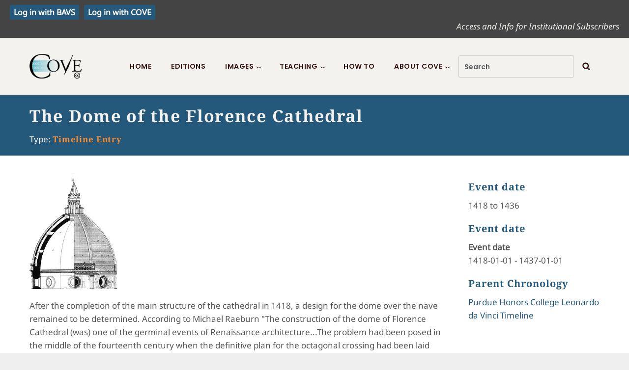

--- FILE ---
content_type: text/html; charset=UTF-8
request_url: https://editions.covecollective.org/content/dome-florence-cathedral
body_size: 12634
content:
<!DOCTYPE html>
<html  lang="en" dir="ltr" prefix="content: http://purl.org/rss/1.0/modules/content/  dc: http://purl.org/dc/terms/  foaf: http://xmlns.com/foaf/0.1/  og: http://ogp.me/ns#  rdfs: http://www.w3.org/2000/01/rdf-schema#  schema: http://schema.org/  sioc: http://rdfs.org/sioc/ns#  sioct: http://rdfs.org/sioc/types#  skos: http://www.w3.org/2004/02/skos/core#  xsd: http://www.w3.org/2001/XMLSchema# " class="dxpr-scheme-custom">
  <head>
    <meta charset="utf-8" />
<link rel="canonical" href="https://editions.covecollective.org/content/dome-florence-cathedral" />
<meta name="Generator" content="Drupal 10 (https://www.drupal.org)" />
<meta name="MobileOptimized" content="width" />
<meta name="HandheldFriendly" content="true" />
<meta name="viewport" content="width=device-width, initial-scale=1.0" />
<style>/* cyrillic-ext */@font-face {  font-family: 'Noto Sans';  font-style: italic;  font-weight: 400;  font-stretch: 100%;  font-display: swap;  src: url(/sites/default/files/cove_editions_subtheme/fonts/o-0kIpQlx3QUlC5A4PNr4C5OaxRsfNNlKbCePevHtVtX57DGjDU1QDce2V3SyFtY.woff2) format('woff2');  unicode-range: U+0460-052F, U+1C80-1C8A, U+20B4, U+2DE0-2DFF, U+A640-A69F, U+FE2E-FE2F;}/* cyrillic */@font-face {  font-family: 'Noto Sans';  font-style: italic;  font-weight: 400;  font-stretch: 100%;  font-display: swap;  src: url(/sites/default/files/cove_editions_subtheme/fonts/o-0kIpQlx3QUlC5A4PNr4C5OaxRsfNNlKbCePevHtVtX57DGjDU1QDce2VTSyFtY.woff2) format('woff2');  unicode-range: U+0301, U+0400-045F, U+0490-0491, U+04B0-04B1, U+2116;}/* devanagari */@font-face {  font-family: 'Noto Sans';  font-style: italic;  font-weight: 400;  font-stretch: 100%;  font-display: swap;  src: url(/sites/default/files/cove_editions_subtheme/fonts/o-0kIpQlx3QUlC5A4PNr4C5OaxRsfNNlKbCePevHtVtX57DGjDU1QDce2VHSyFtY.woff2) format('woff2');  unicode-range: U+0900-097F, U+1CD0-1CF9, U+200C-200D, U+20A8, U+20B9, U+20F0, U+25CC, U+A830-A839, U+A8E0-A8FF, U+11B00-11B09;}/* greek-ext */@font-face {  font-family: 'Noto Sans';  font-style: italic;  font-weight: 400;  font-stretch: 100%;  font-display: swap;  src: url(/sites/default/files/cove_editions_subtheme/fonts/o-0kIpQlx3QUlC5A4PNr4C5OaxRsfNNlKbCePevHtVtX57DGjDU1QDce2VzSyFtY.woff2) format('woff2');  unicode-range: U+1F00-1FFF;}/* greek */@font-face {  font-family: 'Noto Sans';  font-style: italic;  font-weight: 400;  font-stretch: 100%;  font-display: swap;  src: url(/sites/default/files/cove_editions_subtheme/fonts/o-0kIpQlx3QUlC5A4PNr4C5OaxRsfNNlKbCePevHtVtX57DGjDU1QDce2VPSyFtY.woff2) format('woff2');  unicode-range: U+0370-0377, U+037A-037F, U+0384-038A, U+038C, U+038E-03A1, U+03A3-03FF;}/* vietnamese */@font-face {  font-family: 'Noto Sans';  font-style: italic;  font-weight: 400;  font-stretch: 100%;  font-display: swap;  src: url(/sites/default/files/cove_editions_subtheme/fonts/o-0kIpQlx3QUlC5A4PNr4C5OaxRsfNNlKbCePevHtVtX57DGjDU1QDce2V_SyFtY.woff2) format('woff2');  unicode-range: U+0102-0103, U+0110-0111, U+0128-0129, U+0168-0169, U+01A0-01A1, U+01AF-01B0, U+0300-0301, U+0303-0304, U+0308-0309, U+0323, U+0329, U+1EA0-1EF9, U+20AB;}/* latin-ext */@font-face {  font-family: 'Noto Sans';  font-style: italic;  font-weight: 400;  font-stretch: 100%;  font-display: swap;  src: url(/sites/default/files/cove_editions_subtheme/fonts/o-0kIpQlx3QUlC5A4PNr4C5OaxRsfNNlKbCePevHtVtX57DGjDU1QDce2V7SyFtY.woff2) format('woff2');  unicode-range: U+0100-02BA, U+02BD-02C5, U+02C7-02CC, U+02CE-02D7, U+02DD-02FF, U+0304, U+0308, U+0329, U+1D00-1DBF, U+1E00-1E9F, U+1EF2-1EFF, U+2020, U+20A0-20AB, U+20AD-20C0, U+2113, U+2C60-2C7F, U+A720-A7FF;}/* latin */@font-face {  font-family: 'Noto Sans';  font-style: italic;  font-weight: 400;  font-stretch: 100%;  font-display: swap;  src: url(/sites/default/files/cove_editions_subtheme/fonts/o-0kIpQlx3QUlC5A4PNr4C5OaxRsfNNlKbCePevHtVtX57DGjDU1QDce2VDSyA.woff2) format('woff2');  unicode-range: U+0000-00FF, U+0131, U+0152-0153, U+02BB-02BC, U+02C6, U+02DA, U+02DC, U+0304, U+0308, U+0329, U+2000-206F, U+20AC, U+2122, U+2191, U+2193, U+2212, U+2215, U+FEFF, U+FFFD;}/* cyrillic-ext */@font-face {  font-family: 'Noto Sans';  font-style: normal;  font-weight: 400;  font-stretch: 100%;  font-display: swap;  src: url(/sites/default/files/cove_editions_subtheme/fonts/o-0mIpQlx3QUlC5A4PNB6Ryti20_6n1iPHjcz6L1SoM-jCpoiyD9A-9X6VLKzA.woff2) format('woff2');  unicode-range: U+0460-052F, U+1C80-1C8A, U+20B4, U+2DE0-2DFF, U+A640-A69F, U+FE2E-FE2F;}/* cyrillic */@font-face {  font-family: 'Noto Sans';  font-style: normal;  font-weight: 400;  font-stretch: 100%;  font-display: swap;  src: url(/sites/default/files/cove_editions_subtheme/fonts/o-0mIpQlx3QUlC5A4PNB6Ryti20_6n1iPHjcz6L1SoM-jCpoiyD9A-9e6VLKzA.woff2) format('woff2');  unicode-range: U+0301, U+0400-045F, U+0490-0491, U+04B0-04B1, U+2116;}/* devanagari */@font-face {  font-family: 'Noto Sans';  font-style: normal;  font-weight: 400;  font-stretch: 100%;  font-display: swap;  src: url(/sites/default/files/cove_editions_subtheme/fonts/o-0mIpQlx3QUlC5A4PNB6Ryti20_6n1iPHjcz6L1SoM-jCpoiyD9A-9b6VLKzA.woff2) format('woff2');  unicode-range: U+0900-097F, U+1CD0-1CF9, U+200C-200D, U+20A8, U+20B9, U+20F0, U+25CC, U+A830-A839, U+A8E0-A8FF, U+11B00-11B09;}/* greek-ext */@font-face {  font-family: 'Noto Sans';  font-style: normal;  font-weight: 400;  font-stretch: 100%;  font-display: swap;  src: url(/sites/default/files/cove_editions_subtheme/fonts/o-0mIpQlx3QUlC5A4PNB6Ryti20_6n1iPHjcz6L1SoM-jCpoiyD9A-9W6VLKzA.woff2) format('woff2');  unicode-range: U+1F00-1FFF;}/* greek */@font-face {  font-family: 'Noto Sans';  font-style: normal;  font-weight: 400;  font-stretch: 100%;  font-display: swap;  src: url(/sites/default/files/cove_editions_subtheme/fonts/o-0mIpQlx3QUlC5A4PNB6Ryti20_6n1iPHjcz6L1SoM-jCpoiyD9A-9Z6VLKzA.woff2) format('woff2');  unicode-range: U+0370-0377, U+037A-037F, U+0384-038A, U+038C, U+038E-03A1, U+03A3-03FF;}/* vietnamese */@font-face {  font-family: 'Noto Sans';  font-style: normal;  font-weight: 400;  font-stretch: 100%;  font-display: swap;  src: url(/sites/default/files/cove_editions_subtheme/fonts/o-0mIpQlx3QUlC5A4PNB6Ryti20_6n1iPHjcz6L1SoM-jCpoiyD9A-9V6VLKzA.woff2) format('woff2');  unicode-range: U+0102-0103, U+0110-0111, U+0128-0129, U+0168-0169, U+01A0-01A1, U+01AF-01B0, U+0300-0301, U+0303-0304, U+0308-0309, U+0323, U+0329, U+1EA0-1EF9, U+20AB;}/* latin-ext */@font-face {  font-family: 'Noto Sans';  font-style: normal;  font-weight: 400;  font-stretch: 100%;  font-display: swap;  src: url(/sites/default/files/cove_editions_subtheme/fonts/o-0mIpQlx3QUlC5A4PNB6Ryti20_6n1iPHjcz6L1SoM-jCpoiyD9A-9U6VLKzA.woff2) format('woff2');  unicode-range: U+0100-02BA, U+02BD-02C5, U+02C7-02CC, U+02CE-02D7, U+02DD-02FF, U+0304, U+0308, U+0329, U+1D00-1DBF, U+1E00-1E9F, U+1EF2-1EFF, U+2020, U+20A0-20AB, U+20AD-20C0, U+2113, U+2C60-2C7F, U+A720-A7FF;}/* latin */@font-face {  font-family: 'Noto Sans';  font-style: normal;  font-weight: 400;  font-stretch: 100%;  font-display: swap;  src: url(/sites/default/files/cove_editions_subtheme/fonts/o-0mIpQlx3QUlC5A4PNB6Ryti20_6n1iPHjcz6L1SoM-jCpoiyD9A-9a6VI.woff2) format('woff2');  unicode-range: U+0000-00FF, U+0131, U+0152-0153, U+02BB-02BC, U+02C6, U+02DA, U+02DC, U+0304, U+0308, U+0329, U+2000-206F, U+20AC, U+2122, U+2191, U+2193, U+2212, U+2215, U+FEFF, U+FFFD;}/* cyrillic-ext */@font-face {  font-family: 'Noto Serif';  font-style: normal;  font-weight: 700;  font-stretch: 100%;  font-display: swap;  src: url(/sites/default/files/cove_editions_subtheme/fonts/ga6iaw1J5X9T9RW6j9bNVls-hfgvz8JcMofYTa32J4wsL2JAlAhZT1eTyscKtq8.woff2) format('woff2');  unicode-range: U+0460-052F, U+1C80-1C8A, U+20B4, U+2DE0-2DFF, U+A640-A69F, U+FE2E-FE2F;}/* cyrillic */@font-face {  font-family: 'Noto Serif';  font-style: normal;  font-weight: 700;  font-stretch: 100%;  font-display: swap;  src: url(/sites/default/files/cove_editions_subtheme/fonts/ga6iaw1J5X9T9RW6j9bNVls-hfgvz8JcMofYTa32J4wsL2JAlAhZT1eTw8cKtq8.woff2) format('woff2');  unicode-range: U+0301, U+0400-045F, U+0490-0491, U+04B0-04B1, U+2116;}/* greek-ext */@font-face {  font-family: 'Noto Serif';  font-style: normal;  font-weight: 700;  font-stretch: 100%;  font-display: swap;  src: url(/sites/default/files/cove_editions_subtheme/fonts/ga6iaw1J5X9T9RW6j9bNVls-hfgvz8JcMofYTa32J4wsL2JAlAhZT1eTy8cKtq8.woff2) format('woff2');  unicode-range: U+1F00-1FFF;}/* greek */@font-face {  font-family: 'Noto Serif';  font-style: normal;  font-weight: 700;  font-stretch: 100%;  font-display: swap;  src: url(/sites/default/files/cove_editions_subtheme/fonts/ga6iaw1J5X9T9RW6j9bNVls-hfgvz8JcMofYTa32J4wsL2JAlAhZT1eTxMcKtq8.woff2) format('woff2');  unicode-range: U+0370-0377, U+037A-037F, U+0384-038A, U+038C, U+038E-03A1, U+03A3-03FF;}/* math */@font-face {  font-family: 'Noto Serif';  font-style: normal;  font-weight: 700;  font-stretch: 100%;  font-display: swap;  src: url(/sites/default/files/cove_editions_subtheme/fonts/ga6iaw1J5X9T9RW6j9bNVls-hfgvz8JcMofYTa32J4wsL2JAlAhZT1eTu8cKtq8.woff2) format('woff2');  unicode-range: U+0302-0303, U+0305, U+0307-0308, U+0310, U+0312, U+0315, U+031A, U+0326-0327, U+032C, U+032F-0330, U+0332-0333, U+0338, U+033A, U+0346, U+034D, U+0391-03A1, U+03A3-03A9, U+03B1-03C9, U+03D1, U+03D5-03D6, U+03F0-03F1, U+03F4-03F5, U+2016-2017, U+2034-2038, U+203C, U+2040, U+2043, U+2047, U+2050, U+2057, U+205F, U+2070-2071, U+2074-208E, U+2090-209C, U+20D0-20DC, U+20E1, U+20E5-20EF, U+2100-2112, U+2114-2115, U+2117-2121, U+2123-214F, U+2190, U+2192, U+2194-21AE, U+21B0-21E5, U+21F1-21F2, U+21F4-2211, U+2213-2214, U+2216-22FF, U+2308-230B, U+2310, U+2319, U+231C-2321, U+2336-237A, U+237C, U+2395, U+239B-23B7, U+23D0, U+23DC-23E1, U+2474-2475, U+25AF, U+25B3, U+25B7, U+25BD, U+25C1, U+25CA, U+25CC, U+25FB, U+266D-266F, U+27C0-27FF, U+2900-2AFF, U+2B0E-2B11, U+2B30-2B4C, U+2BFE, U+3030, U+FF5B, U+FF5D, U+1D400-1D7FF, U+1EE00-1EEFF;}/* vietnamese */@font-face {  font-family: 'Noto Serif';  font-style: normal;  font-weight: 700;  font-stretch: 100%;  font-display: swap;  src: url(/sites/default/files/cove_editions_subtheme/fonts/ga6iaw1J5X9T9RW6j9bNVls-hfgvz8JcMofYTa32J4wsL2JAlAhZT1eTyMcKtq8.woff2) format('woff2');  unicode-range: U+0102-0103, U+0110-0111, U+0128-0129, U+0168-0169, U+01A0-01A1, U+01AF-01B0, U+0300-0301, U+0303-0304, U+0308-0309, U+0323, U+0329, U+1EA0-1EF9, U+20AB;}/* latin-ext */@font-face {  font-family: 'Noto Serif';  font-style: normal;  font-weight: 700;  font-stretch: 100%;  font-display: swap;  src: url(/sites/default/files/cove_editions_subtheme/fonts/ga6iaw1J5X9T9RW6j9bNVls-hfgvz8JcMofYTa32J4wsL2JAlAhZT1eTyccKtq8.woff2) format('woff2');  unicode-range: U+0100-02BA, U+02BD-02C5, U+02C7-02CC, U+02CE-02D7, U+02DD-02FF, U+0304, U+0308, U+0329, U+1D00-1DBF, U+1E00-1E9F, U+1EF2-1EFF, U+2020, U+20A0-20AB, U+20AD-20C0, U+2113, U+2C60-2C7F, U+A720-A7FF;}/* latin */@font-face {  font-family: 'Noto Serif';  font-style: normal;  font-weight: 700;  font-stretch: 100%;  font-display: swap;  src: url(/sites/default/files/cove_editions_subtheme/fonts/ga6iaw1J5X9T9RW6j9bNVls-hfgvz8JcMofYTa32J4wsL2JAlAhZT1eTx8cK.woff2) format('woff2');  unicode-range: U+0000-00FF, U+0131, U+0152-0153, U+02BB-02BC, U+02C6, U+02DA, U+02DC, U+0304, U+0308, U+0329, U+2000-206F, U+20AC, U+2122, U+2191, U+2193, U+2212, U+2215, U+FEFF, U+FFFD;}/* devanagari */@font-face {  font-family: 'Poppins';  font-style: normal;  font-weight: 600;  font-display: swap;  src: url(/sites/default/files/cove_editions_subtheme/fonts/pxiByp8kv8JHgFVrLEj6Z11lFc-K.woff2) format('woff2');  unicode-range: U+0900-097F, U+1CD0-1CF9, U+200C-200D, U+20A8, U+20B9, U+20F0, U+25CC, U+A830-A839, U+A8E0-A8FF, U+11B00-11B09;}/* latin-ext */@font-face {  font-family: 'Poppins';  font-style: normal;  font-weight: 600;  font-display: swap;  src: url(/sites/default/files/cove_editions_subtheme/fonts/pxiByp8kv8JHgFVrLEj6Z1JlFc-K.woff2) format('woff2');  unicode-range: U+0100-02BA, U+02BD-02C5, U+02C7-02CC, U+02CE-02D7, U+02DD-02FF, U+0304, U+0308, U+0329, U+1D00-1DBF, U+1E00-1E9F, U+1EF2-1EFF, U+2020, U+20A0-20AB, U+20AD-20C0, U+2113, U+2C60-2C7F, U+A720-A7FF;}/* latin */@font-face {  font-family: 'Poppins';  font-style: normal;  font-weight: 600;  font-display: swap;  src: url(/sites/default/files/cove_editions_subtheme/fonts/pxiByp8kv8JHgFVrLEj6Z1xlFQ.woff2) format('woff2');  unicode-range: U+0000-00FF, U+0131, U+0152-0153, U+02BB-02BC, U+02C6, U+02DA, U+02DC, U+0304, U+0308, U+0329, U+2000-206F, U+20AC, U+2122, U+2191, U+2193, U+2212, U+2215, U+FEFF, U+FFFD;}</style>

    <title>The Dome of the Florence Cathedral | COVE</title>

            
    <style>ul.dropdown-menu {display: none;}</style>
    <link rel="stylesheet" media="all" href="/sites/default/files/css/css_PovwyplDPySEn5D1ENCNl6qtfjJkbu_tBawDMu1Uz9k.css?delta=0&amp;language=en&amp;theme=cove_editions_subtheme&amp;include=[base64]" />
<link rel="stylesheet" media="all" href="https://unpkg.com/aos@2.3.1/dist/aos.css" />
<link rel="stylesheet" media="all" href="/sites/default/files/css/css_K-ZskAClihDhk_4UoXPAfGcpLWmkL0adkn6W5cn0PJM.css?delta=2&amp;language=en&amp;theme=cove_editions_subtheme&amp;include=[base64]" />
<link rel="stylesheet" media="all" href="/sites/default/files/css/css_HhenrkLQPFAcBRBT3ElqCglCDlKl4DCD23MN0tsjcfk.css?delta=3&amp;language=en&amp;theme=cove_editions_subtheme&amp;include=[base64]" />

    
  </head>
  <body class="page-node-4293 html path-node page-node-type-chronology-entry body--dxpr-theme-header-top body--dxpr-theme-header-not-overlay body--dxpr-theme-header-normal">
    <script>
  var dxpr_themeNavBreakpoint = 1200;
  var dxpr_themeWindowWidth = window.innerWidth;
  if (dxpr_themeWindowWidth > dxpr_themeNavBreakpoint) {
    document.body.className += ' body--dxpr-theme-nav-desktop';
  }
  else {
    document.body.className += ' body--dxpr-theme-nav-mobile';
  }
  </script>
    <a href="#main-content" class="skip-link">
      Skip to main content
    </a>
    
          <div class="dialog-off-canvas-main-canvas" data-off-canvas-main-canvas>
    
<div class="dxpr-theme-boxed-container">

          <header id="secondary-header" class="dxpr-theme-secondary-header clearfix hidden-none" role="banner">
      <div class="dxpr-theme-fluid secondary-header-container">
                  <div class="region region-secondary-header">
                                                                <section class="openid-connect-login-form block block-openid-connect block-openid-connect-login clearfix" data-drupal-selector="openid-connect-login-form" id="block-cove-editions-subtheme-openidconnectlogin">
  
        <hr class="block-hr">
  

      <form data-block="secondary_header" action="/content/dome-florence-cathedral" method="post" id="openid-connect-login-form" accept-charset="UTF-8">
  <div>
            <input data-drupal-selector="edit-openid-connect-client-bavs-login" type="submit" id="edit-openid-connect-client-bavs-login" name="bavs" value="Log in with BAVS" class="button js-form-submit form-submit btn btn-primary" />
        
    
</div><div>
            <input data-drupal-selector="edit-openid-connect-client-navsa-login" type="submit" id="edit-openid-connect-client-navsa-login" name="navsa" value="Log in with COVE" class="button js-form-submit form-submit btn btn-primary" />
        
    
</div>
  <input autocomplete="off" data-drupal-selector="form-sjw3jzyv04mvaiewqal2-2mmay9drpb0ybqaol1hczu" type="hidden" name="form_build_id" value="form-SJw3Jzyv04mvaiEwQal2_2mmaY9drPb0ybQAoL1HcZU" />


  <input data-drupal-selector="edit-openid-connect-login-form" type="hidden" name="form_id" value="openid_connect_login_form" />


</form>

  </section>
                                                            <section id="block-cove-editions-subtheme-institutionalsubscribers-2" class="block block-block-content block-block-contentdb24b20d-f2af-4eb6-babb-876f62b4992f clearfix">
  
        <hr class="block-hr">
  

      
            <div class="clearfix text-formatted field field--name-body field--type-text-with-summary field--label-hidden field__item"><p class="text-align-right"><a href="/content/institutional-subscribers"><em>Access and Info for Institutional Subscribers</em></a></p>
</div>
      
  </section>

  </div>

              </div>
    </header>
  
                                
    <header class="navbar navbar dxpr-theme-header clearfix dxpr-theme-header--top dxpr-theme-header--normal dxpr-theme-header--hover-opacity" id="navbar" role="banner">
            <div class="container navbar-container">
                  <div class="row container-row"><div class="col-sm-12 container-col">
                <div class="navbar-header">
            <div class="region region-navigation">
          <div class="wrap-branding">
        <a class="logo navbar-btn" href="/" title="Home" rel="home">
      <img id="logo" src="/sites/default/files/cove-logo%20for%20site_cc_1.png" alt="Home" />
    </a>
            </div>
  
  </div>

                                <a id="dxpr-theme-menu-toggle" href="#" class="three-dash"><span></span><div class="screenreader-text visually-hidden">Toggle menu</div></a>
                  </div>

                            <nav role="navigation" id="dxpr-theme-main-menu" class="dxpr-theme-main-menu dxpr-theme-menu--has-children">
              <div class="region region-navigation-collapsible">
                                                                
<section id="block-cove-editions-subtheme-main-menu" class="block block-system block-system-menu-blockmain clearfix">
  
        <hr class="block-hr">
  

      
              <ul data-block="navigation_collapsible" class="menu nav navbar-nav">
                            <li class="expanded dropdown">
        <a href="/" class="parent_link" data-drupal-link-system-path="&lt;front&gt;">Home</a>
                  </li>
                        <li class="expanded dropdown">
        <a href="/editions" class="parent_link" data-drupal-link-system-path="editions">Editions</a>
                  </li>
                        <li class="expanded dropdown">
        <a href="" class="dropdown-toggle" data-target="#">Images</a>
                                        <ul class="dropdown-menu">
                            <li class="expanded dropdown">
        <a href="/gallery/exhibits" title="" class="parent_link" data-drupal-link-system-path="gallery/exhibits">Exhibits</a>
                  </li>
                        <li class="expanded dropdown">
        <a href="/gallery" class="parent_link" data-drupal-link-system-path="gallery">Images</a>
                  </li>
        </ul>
  
            </li>
                        <li class="expanded dropdown">
        <a href="" class="dropdown-toggle" data-target="#">Teaching</a>
                                        <ul class="dropdown-menu">
                            <li class="expanded dropdown">
        <a href="/content/articles" class="parent_link" data-drupal-link-system-path="node/19868">Articles</a>
                  </li>
                        <li class="expanded dropdown">
        <a href="/content/teacher-resources" class="parent_link" data-drupal-link-system-path="node/20435">Teacher Resources</a>
                  </li>
        </ul>
  
            </li>
                        <li class="expanded dropdown">
        <a href="/content/how" class="parent_link" data-drupal-link-system-path="node/4808">How To</a>
                  </li>
                        <li class="expanded dropdown">
        <a href="" class="dropdown-toggle" data-target="#">About COVE</a>
                                        <ul class="dropdown-menu">
                            <li class="expanded dropdown">
        <a href="/content/about-cove" class="parent_link" data-drupal-link-system-path="node/18">Constitution</a>
                  </li>
                        <li class="expanded dropdown">
        <a href="/content/board" class="parent_link" data-drupal-link-system-path="node/19869">Board</a>
                  </li>
                        <li class="expanded dropdown">
        <a href="/content/supporting-institutions" class="parent_link" data-drupal-link-system-path="node/21543">Supporting Institutions</a>
                  </li>
                        <li class="expanded dropdown">
        <a href="/content/talks-articles" class="parent_link" data-drupal-link-system-path="node/5170">Talks / Articles</a>
                  </li>
                        <li class="expanded dropdown">
        <a href="/content/cove-faq" class="parent_link" data-drupal-link-system-path="node/22898">FAQ</a>
                  </li>
                        <li class="expanded dropdown">
        <a href="/content/testimonials" class="parent_link" data-drupal-link-system-path="node/15691">Testimonials</a>
                  </li>
        </ul>
  
            </li>
        </ul>
  


  </section>
                                                <div class="search-block-form block block-search" data-drupal-selector="search-block-form" id="block-cove-editions-subtheme-searchform" role="search">
    
        
          <form data-block="navigation_collapsible" action="/search/node" method="get" id="search-block-form" accept-charset="UTF-8">
    <div class="input-group">
        

  <input title="Enter the terms you wish to search for." data-drupal-selector="edit-keys" type="search" id="edit-keys" name="keys" value="" size="15" maxlength="128" placeholder="Search" class="form-search form-control" />




      <span class="input-group-btn">
      <button data-drupal-selector="edit-actions" type="submit" id="edit-actions" name="op" value="" class="button js-form-submit form-submit btn btn-link icon-only">
      <span class="sr-only"></span>
        <svg xmlns="http://www.w3.org/2000/svg" width="16" height="20" fill="currentColor" class="bi bi-search" viewBox="-1 1 18 18">
          <path d="M11.742 10.344a6.5 6.5 0 1 0-1.397 1.398h-.001c.03.04.062.078.098.115l3.85 3.85a1 1 0 0 0 1.415-1.414l-3.85-3.85a1.007 1.007 0 0 0-.115-.1zM12 6.5a5.5 5.5 0 1 1-11 0 5.5 5.5 0 0 1 11 0z" stroke="currentColor" stroke-width="1.5"/>
        </svg>
      </button>
    </span>
    

    </div>
</form>

    </div>

  </div>

            </nav>
                          </div></div>
              </div>
    </header>
  
<div class="wrap-containers">



        <div class="page-title-full-width-container" id="page-title-full-width-container">
          <header role="banner" id="page-title" class="container page-title-container">
                                                                      <section id="block-cove-editions-subtheme-breadcrumbs" class="block block-system block-system-breadcrumb-block clearfix">
  
        <hr class="block-hr">
  

      
  </section>
                                                            <section id="block-cove-editions-subtheme-page-title" class="block block-core block-page-title-block clearfix">
  
        <hr class="block-hr">
  

      
    <h1 class="page-title"><span class="field field--name-title field--type-string field--label-hidden">The Dome of the Florence Cathedral</span>
</h1>


  </section>
                                                            <section class="views-element-container block block-views block-views-blockcontent-type-label-block-1 clearfix" id="block-cove-editions-subtheme-views-block-content-type-label-block-1">
  
        <hr class="block-hr">
  

      <div data-block="page_title"><div class="view view-content-type-label view-id-content_type_label view-display-id-block_1 js-view-dom-id-da86659ee3caa33dcf2ae692485fcfda603dbb4e729de41f0992df408048b339">
  
    
      
      <div class="view-content">
          <div class="views-row"><span class="views-field views-field-type"><span class="views-label views-label-type">Type: </span><span class="field-content content-type Timeline Entry">Timeline Entry</span></span><span class="views-field views-field-field-vetted-"><span class="field-content"></span></span><span class="views-field views-field-field-edition-state"><span class="field-content"></span></span><span class="views-field views-field-field-resource-index"><span class="field-content"></span></span></div>

    </div>
  
          </div>
</div>

  </section>


      </header>
    </div>
  

    <div role="main" class="main-container container js-quickedit-main-content clearfix">
  
        <div class="row">
                
                          
      <section class="col-sm-12">

                
                                      
                  
                          <a id="main-content"></a>
            <div class="region region-content">
    <div data-drupal-messages-fallback class="hidden"></div>
                                                            <section id="block-cove-editions-subtheme-content" class="block block-system block-system-main-block clearfix">
  
        <hr class="block-hr">
  

      <article data-history-node-id="4293" about="/content/dome-florence-cathedral" class="chronology-entry is-promoted full clearfix node">

  
    
  <div class="content">
          <div  class="_none"><div  class="container">  
  <div  class="layout row layout-builder__layout">
    
                        <div  class="col-lg-9 col-md-9 col-12">
                                                                      <section class="_none block block-layout-builder block-field-blocknodechronology-entryfield-image clearfix">
  
        <hr class="block-hr">
  

      
            <div class="field field--name-field-image field--type-image field--label-hidden field__item">  <img loading="lazy" src="/sites/default/files/chronology-uploads/Brunelleshi-and-Duomo-of-Florence.png" width="179" height="232" alt="" typeof="foaf:Image" class="img-fluid" />

</div>
      
  </section>
                                                            <section class="block block-layout-builder block-field-blocknodechronology-entryfield-event2 clearfix">
  
        <hr class="block-hr">
  

      
            <div class="clearfix text-formatted field field--name-field-event2 field--type-text-long field--label-hidden field__item"><p class="MsoNormal">After the completion of the main structure of the cathedral in 1418, a design for the dome over the nave remained to be determined. According to Michael Raeburn "The construction of the dome of Florence Cathedral (was) one of the germinal events of Renaissance architecture...The problem had been posed in the middle of the fourteenth century when the definitive plan for the octagonal crossing had been laid down. The diameter of the dome at 39.5 metres (130 feet) precluded the traditional use of wooden structuring to support the construction of the vault, while the use of buttresses as in northern Gothic cathedrals was ruled out by the building's design." With these issues in mind, the head architect was selected by Florence’s Wool guild through a competition in which the prospective architects were purportedly tasked with balancing an egg upright on a slab of marble. Filippo Brunelleschi won the challenge, beating his rival Ghiberti, who had early beat him in the competition for the baptistry doors. In his design for the dome, Brunelleschi was able to innovatively solve the problem of spreading due to hoop stress through his us of the catenary arch and vertical ribbing, and also invented new machines for hoisting materials to the dome and was responsible for one of the first patents to protect his inventions. The dome was completed in 1436 and became a symbol of Florentine Innovation, described by Alberti <span style="font-family: 'Arial',sans-serif;">as </span>"A structure so immense, so steeply rising toward the sky, that it covers all Tuscans with its shadow".<o:p></o:p></p>
<p class="MsoNormal">“Florence Cathedral.”&nbsp;<i>Wikipedia</i>, Wikimedia Foundation, 28 Feb. 2018, en.wikipedia.org/wiki/Florence_Cathedral.<o:p></o:p></p>
<p class="MsoNormal">“Florence Cathedral.”&nbsp;<i>Archinomy</i>, <a href="http://www.archinomy.com/case-studies/946/florence-cathedral">www.archinomy.com/case-studies/946/florence-cathedral</a>.<o:p></o:p></p>

<p class="MsoNormal"><span style="font-family: 'Arial',sans-serif;">Image courtesy of Wikimedia commons <a href="https://commons.wikimedia.org/wiki/File:Brunelleshi-and-Duomo-of-Florence.png">https://commons.wikimedia.org/wiki/File:Brunelleshi-and-Duomo-of-Florence.png</a> {{PD}}<o:p></o:p></span></p>
</div>
      
  </section>

        </div>
                              <div  class="col-lg-3 col-md-3 col-12">
                                                                      <section class="_none block block-layout-builder block-field-blocknodechronology-entryfield-display-date clearfix">
  
        <h2 class="block-title">Event date</h2>
      <hr class="block-hr">
  

      
            <div class="field field--name-field-display-date field--type-string field--label-hidden field__item">1418 to 1436</div>
      
  </section>
                                                            <section class="_none block block-layout-builder block-field-blocknodechronology-entryfield-event-date clearfix">
  
        <h2 class="block-title">Event date</h2>
      <hr class="block-hr">
  

      
  <div class="field field--name-field-event-date field--type-daterange field--label-above">
    <div class="field__label">Event date</div>
              <div class="field__item"><time datetime="1418-01-01T12:00:00Z" class="datetime">1418-01-01</time>
 - <time datetime="1437-01-01T12:00:00Z" class="datetime">1437-01-01</time>
</div>
          </div>

  </section>
                                                            <section class="_none block block-layout-builder block-field-blocknodechronology-entryfield-parent-chronology clearfix">
  
        <h2 class="block-title">Parent Chronology</h2>
      <hr class="block-hr">
  

      
      <div class="field field--name-field-parent-chronology field--type-entity-reference field--label-hidden field__items">
              <div class="field__item"><a href="/content/purdue-honors-college-leonardo-da-vinci-timeline" hreflang="und">Purdue Honors College Leonardo da Vinci Timeline</a></div>
          </div>
  
  </section>

        </div>
                                                                                                                                                                              
  </div>

</div></div>  <div class="layout layout--onecol">
    <div  class="layout__region layout__region--content">
                                                                  <section class="_none block block-layout-builder block-inline-blockbasic clearfix">
  
        <hr class="block-hr">
  

      
            <div class="clearfix text-formatted field field--name-body field--type-text-with-summary field--label-hidden field__item"><hr class="divider">
</div>
      
  </section>
                                                            <section class="_none block block-layout-builder block-field-blocknodechronology-entryfield-vetted- clearfix">
  
        <hr class="block-hr">
  

      
  </section>

    </div>
  </div>

      </div>

          <footer class="submitted">
      
      <div class="author">
        Submitted by <span class="field field--name-uid field--type-entity-reference field--label-hidden"><a title="View user profile." href="/users/oidcgeneric5766" lang="" about="/users/oidcgeneric5766" typeof="schema:Person" property="schema:name" datatype="" class="username">Stephanie Andress</a></span>
 on <span class="field field--name-created field--type-created field--label-hidden"><time datetime="2018-03-01T17:20:39-05:00" title="Thursday, March 1, 2018 - 17:20" class="datetime">Thu, 03/01/2018 - 17:20</time>
</span>
        
      </div>
    </footer>
        
  
</article>

  </section>

  </div>

              </section>

                    </div><!-- end .ow -->
      </div><!-- end main-container -->

</div>

      <footer class="dxpr-theme-footer clearfix" role="contentinfo">
            <div class="dxpr-theme-fluid footer-container">
                  <div class="region region-footer">
                                                                <section id="block-cove-editions-subtheme-footer" class="block block-block-content block-block-content89597131-9099-4066-b141-56d6941e5994 clearfix">
  
        <hr class="block-hr">
  

      
            <div class="clearfix text-formatted field field--name-body field--type-text-with-summary field--label-hidden field__item"><div class="az-element az-container dxpr" data-az-type="block_content|drag_and_drop_block" data-az-name="15|65|body" data-az-human-readable="Ym9keSBvbiBibG9ja19jb250ZW50IEZvb3RlciA=" data-az-langcode="en" data-az-mode="static">
<div class="az-element az-section hover-style-Wo4h60e83" style="padding-top: 60px;" data-az-id="Wo4h60e83" data-azat-pid="x75zefoup" id="x75zefoup" data-azb="az_section" data-azat-parallax_speed="0" data-azat-parallax_mode="fixed" data-azat-parallax_mobile_disable="no" data-azat-an_infinite="no"><div class="az-ctnr container" data-azcnt="true"><div class="az-element az-row row az-row--sm hover-style-Kbs6k1z2v" style="opacity: 1;" id="Jokibjtqa"><div class="az-element az-ctnr az-column col-sm-4 hover-style-O7yylctzr" id="cr4ufbdnd"><div class="az-element az-cms-element" style="undefined" id="ufnpob3ba"><div class="views-title"><h2>Webform: Contact</h2>
</div>
<form class="webform-submission-form webform-submission-add-form webform-submission-contact-form webform-submission-contact-add-form webform-submission-contact-node-4293-form webform-submission-contact-node-4293-add-form js-webform-details-toggle webform-details-toggle" data-drupal-selector="webform-submission-contact-node-4293-add-form" action="/content/dome-florence-cathedral" method="post" id="webform-submission-contact-node-4293-add-form" accept-charset="UTF-8">
  
  <div class="js-form-item form-item js-form-type-textfield form-type-textfield js-form-item-name form-item-name">
      <label for="edit-name" class="js-form-required form-required">Your Name</label>
        
  <input data-drupal-selector="edit-name" type="text" id="edit-name" name="name" value="" size="60" maxlength="255" class="form-text required form-control" required="required" aria-required="true">


        </div>
<div class="js-form-item form-item js-form-type-email form-type-email js-form-item-email form-item-email">
      <label for="edit-email" class="js-form-required form-required">Your Email</label>
        
  <input data-drupal-selector="edit-email" type="email" id="edit-email" name="email" value="" size="60" maxlength="254" class="form-email required form-control" required="required" aria-required="true">


        </div>
<div class="js-form-item form-item js-form-type-textfield form-type-textfield js-form-item-subject form-item-subject">
      <label for="edit-subject" class="js-form-required form-required">Subject</label>
        
  <input data-drupal-selector="edit-subject" type="text" id="edit-subject" name="subject" value="" size="60" maxlength="255" class="form-text required form-control" required="required" aria-required="true">


        </div>
<div class="js-form-item form-item js-form-type-textarea form-type-textarea js-form-item-message form-item-message">
      <label for="edit-message" class="js-form-required form-required">Message</label>
        <div class="form-textarea-wrapper">
  <textarea data-drupal-selector="edit-message" id="edit-message" name="message" rows="5" cols="60" class="form-textarea required form-control form-textarea resize-vertical required" required="required" aria-required="true"></textarea>
</div>

        </div>
<div data-drupal-selector="edit-actions" class="form-actions webform-actions js-form-wrapper form-wrapper" id="edit-actions">
            <input class="webform-button--submit button button--primary js-form-submit form-submit btn btn-primary" data-drupal-selector="edit-actions-submit" type="submit" id="edit-actions-submit" name="op" value="Send message">
        
    

</div>

  <input autocomplete="off" data-drupal-selector="form-qzxpxbtfwpwmpwso6vrpekejbpga-vmx5g7imiz-egm" type="hidden" name="form_build_id" value="form-qzxPxBtFWPWmpwSo6vRPEKeJBpga-VmX5g7imIZ-egM">


  <input data-drupal-selector="edit-webform-submission-contact-node-4293-add-form" type="hidden" name="form_id" value="webform_submission_contact_node_4293_add_form">



  
</form>
</div></div><div class="az-element az-ctnr az-column col-sm-4 hover-style-Sin44m3sg" id="Xiazxg1tt"><div class="az-element az-cms-element" style="undefined" id="gbwptavtzk"><div class="views-title"><h2>About COVE</h2>
</div>

              <ul class="nav navbar-nav">
                    <li class="nav-item">
        <a href="/content/about-cove" class="nav-link" data-drupal-link-system-path="node/18">Constitution</a>
              </li>
                <li class="nav-item">
        <a href="/content/board" class="nav-link" data-drupal-link-system-path="node/19869">Board</a>
              </li>
                <li class="nav-item">
        <a href="/content/whats-new" class="nav-link" data-drupal-link-system-path="node/4743">What's New</a>
              </li>
                <li class="nav-item">
        <a href="/content/talks-articles" class="nav-link" data-drupal-link-system-path="node/5170">Talks / Articles</a>
              </li>
                <li class="nav-item">
        <a href="/content/testimonials" class="nav-link" data-drupal-link-system-path="node/15691">Testimonials</a>
              </li>
        </ul>
  

</div></div><div class="az-element az-ctnr az-column col-sm-4 hover-style-buuz6m7ee" id="Zvppn0p0w"><div class="az-element az-text ck-content hover-style-rqhzpuo2u" style="padding-top: 0px; opacity: 1;" id="ggyjlpt9m"><h2><span style="font-size:32px;">What is COVE?</span></h2><p>COVE is Collaborative Organization for Virtual Education, a scholar-driven open-access platform that publishes both peer-reviewed material and "flipped classroom" student projects built with our online tools.</p></div><div class="az-element az-button hover-style-Xixeppw9b" id="y4z8xb3s5"><a href="/content/how" class="az-button-content btn  btn-outline-light btn-block" target="_self" role="button" style="margin-top: 20px; padding: 10px; opacity: 1;"><p>Visit our 'How To' page</p></a></div></div></div></div></div><style id="hover-style-rqhzpuo2u">.hover-style-rqhzpuo2u:hover {opacity:1!important}</style><style id="hover-style-Xixeppw9b">.hover-style-Xixeppw9b:hover .az-button-content{color:#e3e1df!important;background-color:#7a7066!important;opacity:1!important}</style>
</div></div>
      
  </section>

  </div>

              </div>
    </footer>
  
</div><!-- end dxpr-theme-boxed-container -->

  </div>

    <script type="application/json" data-drupal-selector="drupal-settings-json">{"path":{"baseUrl":"\/","pathPrefix":"","currentPath":"node\/4293","currentPathIsAdmin":false,"isFront":false,"currentLanguage":"en"},"pluralDelimiter":"\u0003","suppressDeprecationErrors":true,"ajaxPageState":{"libraries":"[base64]","theme":"cove_editions_subtheme","theme_token":null},"ajaxTrustedUrl":{"form_action_p_pvdeGsVG5zNF_XLGPTvYSKCf43t8qZYSwcfZl2uzM":true,"\/search\/node":true},"dxprBuilder":{"messagesActive":{"free_items_limit":false,"free_users_limit":false,"insufficient_users":false},"disallowContainers":["15|65|body"],"currentPath":"\/node\/4293","offsetSelector":".dxpr-theme-header--sticky, .dxpr-theme-header--fixed","dxprAjaxUrl":"\/dxpr_builder\/ajax?token=oTE_Zvum5Sf75dKcpvbHxUZMf1n-2fmWRjuiW1EaCLo","dxprCsrfUrl":"\/dxpr_builder\/csrf","dxprLanguage":"en","dxprBuilderVersion":"2.7.5","dxprBaseUrl":"\/modules\/contrib\/dxpr_builder\/dxpr_builder\/","dxprBasePath":"\/","dxprTokenInfo":{"sub":"22519","scope":"dxpr\/dxpr_builder","dxpr_tier":"free"},"dxprSubscriptionInfo":{"site_license_used":1,"sites_limit":1,"users_limit":1,"entities_limit":100,"tier":"free","users_count":1,"status":"authorized"},"dxprDrmLastContact":1769361470,"serverTime":1769361483,"mediaBrowser":"dxpr_builder_media_modal","palette":["#25597c","#6689a1","#279eb2","#f28f3b","#555555","#eeeeee","#444444","#f3f2ee","#330f0a","#cccccc"],"aiAgent":{"enabled":true,"model":"kavya-m1","engine":"dxai","apiKey":"eyJhbGciOiJQUzI1NiIsImtpZCI6IjR6RGRXS1pGNGRfbXprcVVMc2tYb3ItcE96bGRITFN0WGI1Q1pUX3d4UnMifQ.[base64].[base64]","tonesDropdown":[{"label":"Professional","tone":"Use clear, concise language with a business-appropriate tone suitable for formal contexts."},{"label":"Educational","tone":"Explain concepts clearly with an informative approach that helps readers understand complex topics."},{"label":"Persuasive","tone":"Use compelling language to convince readers and support arguments with strong reasoning."},{"label":"Approachable","tone":"Write in a friendly and accessible manner, like talking to a friend, but in a sincere and professional context."},{"label":"Formal","tone":"Employ precise, structured language appropriate for official documentation and communications."},{"label":"Inspirational","tone":"Use motivational language that encourages action and creates a sense of possibility."}],"commandsDropdown":[{"title":"Edit or review","items":[{"title":"Polish","command":"Fix spelling mistakes, use proper grammar and apply good writing practices.\nDo not lose the original meaning.\nYou must keep the text formatting."},{"title":"Improve Tone of Voice","command":"Rewrite the content to match the TONE while preserving the key message and meaning.\nEnsure the writing style is consistent.\nYou must keep the text formatting."},{"title":"Make Shorter","command":"Remove any repetitive, redundant, or non-essential writing in this\ncontent without changing the meaning or losing any key information."},{"title":"Make Longer","command":"Improve this content by using descriptive language and inserting\nmore information and more detailed explanations.\nYou must keep the text formatting."},{"title":"Simplify Language","command":"Simplify the writing style of this content and reduce the complexity,\nso that the content is easy to understand.\nYou must keep the text formatting"}]},{"title":"Generate from selection","items":[{"title":"Summarize","command":"Summarize this content into one paragraph of text. Include only the key ideas and conclusions.\nKeep it short. Do not keep original text formatting"},{"title":"Continue","command":"Start with the provided content and write at the end of it continuing this topic.\nKeep the added part short.\nYou must keep the text formatting"}]}]},"recordAnalytics":true,"hideReminders":true,"notifications":true},"entity_browser":{"dxprBuilderSingle":{"cardinality":1,"selection_mode":"selection_append","selector":false},"dxprBuilderMulti":{"cardinality":-1,"selection_mode":"selection_append","selector":false},"libraryPath":"\/entity-browser\/modal\/dxpr_builder_media_modal"},"currentLanguage":"English","defaultLangCode":"en","dxpr_themeSettings":{"headerHeight":"100","headerOffset":"60","headerMobileHeight":"60","headerSideDirection":"left","hamburgerAnimation":"none"},"user":{"uid":0,"permissionsHash":"f0687c62bbef15e31a010fffe615477a37d7edc2c593d4338171a88c85bfae05"}}</script>
<script src="/sites/default/files/js/js_Ovy8UXmbGD89kTwO-kbK_JCLpIXa03NTxjUwi1rE1k8.js?scope=footer&amp;delta=0&amp;language=en&amp;theme=cove_editions_subtheme&amp;include=[base64]"></script>
<script src="https://unpkg.com/aos@2.3.1/dist/aos.js"></script>
<script src="/sites/default/files/js/js_2-LbQf0-aaPTnKjKsYoAxBIDzVtRr1Ah4ZVq7AtRwzo.js?scope=footer&amp;delta=2&amp;language=en&amp;theme=cove_editions_subtheme&amp;include=[base64]"></script>
<script src="/modules/custom/cove_anno_viewer/components/components.jsx?t980a6" type="module"></script>
<script src="/sites/default/files/js/js_DhfS5x2h9lGeqEjN7am_LrlBrc5CqW9zw_VzwKIrKUk.js?scope=footer&amp;delta=4&amp;language=en&amp;theme=cove_editions_subtheme&amp;include=[base64]"></script>

    <div class="hidden" id="dxpr-theme-js-seed">sfy39587stp18</div>
  </body>
</html>


--- FILE ---
content_type: text/css
request_url: https://editions.covecollective.org/sites/default/files/css/css_K-ZskAClihDhk_4UoXPAfGcpLWmkL0adkn6W5cn0PJM.css?delta=2&language=en&theme=cove_editions_subtheme&include=eJyVlFGS2yAMhi8U2w-dnIcRRovZAqJIJHFPX2xnGmczrLMveND_GSEhSRMJS4Z0HjQwnvRjbz1p8B3L7F20eyUgM1jkh00tFPIAxH3GQIKvWvLFuthrGH_bTCUaNZKn3OvivGnjlA0eQzfFExi6HoAB8sp_CyUwpkZ8QAneRIF3NgaM8g68D3ekjIPJJYHv4RNuTwbjwJPdTJFyqF7-Yt1eUKFx4iiy4qJlwoDDf5fdr2Nk3bewzXvHCHmcDqAr6o96syZ1S3lz1q3xYn6DnBB-AnZdIO18O5zXH9iZn-BC6Q2acaRoIM8HAXzUV6in1mopbSQHbolf-rFBTehT9TJ6YMbmWZ9_CtYLF9cCPMxUpKWm2v2dOGknPyOMtT1SUgYvLUjmRLaW5TSflnyqe6k86lWdn4WlIzbLdgCY4OLe8Kj08978XNk74UtOd8oFsgNdW_i0pUIZx0sYeR4o1hf3J55ZMGxj8-LwysO69oFMqYm5d8hw__bocR0UBgWc517I2m-w-4x90ZflH7CjQGY
body_size: 8103
content:
/* @license GPL-2.0-or-later https://www.drupal.org/licensing/faq */
.bs-bg-success{background-color:green !important;}.bs-bg-warning{background-color:yellow !important;}.bs-bg-danger{background-color:red !important;}.bs-bg-light{background-color:lightgray !important;}.ui-dialog-off-canvas .bs-bg-sm-success{background-color:green !important;}@media screen and (max-width:576px){.bs-bg-sm-success{background-color:green !important;}}.ui-dialog-off-canvas .bs-bg-sm-warning{background-color:yellow !important;}@media screen and (max-width:576px){.bs-bg-sm-warning{background-color:yellow !important;}}.ui-dialog-off-canvas .bs-bg-sm-danger{background-color:red !important;}@media screen and (max-width:576px){.bs-bg-sm-danger{background-color:red !important;}}.ui-dialog-off-canvas .bs-bg-sm-light{background-color:lightgray !important;}@media screen and (max-width:576px){.bs-bg-sm-light{background-color:lightgray !important;}}.ui-dialog-off-canvas .bs-bg-md-success{background-color:green !important;}@media (min-width:576px) and (max-width:992px){.bs-bg-md-success{background-color:green !important;}}.ui-dialog-off-canvas .bs-bg-md-warning{background-color:yellow !important;}@media (min-width:576px) and (max-width:992px){.bs-bg-md-warning{background-color:yellow !important;}}.ui-dialog-off-canvas .bs-bg-md-danger{background-color:red !important;}@media (min-width:576px) and (max-width:992px){.bs-bg-md-danger{background-color:red !important;}}.ui-dialog-off-canvas .bs-bg-md-light{background-color:lightgray !important;}@media (min-width:576px) and (max-width:992px){.bs-bg-md-light{background-color:lightgray !important;}}.ui-dialog-off-canvas .bs-bg-lg-success{background-color:green !important;}@media (min-width:992px) and (max-width:1200px){.bs-bg-lg-success{background-color:green !important;}}.ui-dialog-off-canvas .bs-bg-lg-warning{background-color:yellow !important;}@media (min-width:992px) and (max-width:1200px){.bs-bg-lg-warning{background-color:yellow !important;}}.ui-dialog-off-canvas .bs-bg-lg-danger{background-color:red !important;}@media (min-width:992px) and (max-width:1200px){.bs-bg-lg-danger{background-color:red !important;}}.ui-dialog-off-canvas .bs-bg-lg-light{background-color:lightgray !important;}@media (min-width:992px) and (max-width:1200px){.bs-bg-lg-light{background-color:lightgray !important;}}.ui-dialog-off-canvas .bs-bg-xl-success{background-color:green !important;}@media (min-width:1200px){.bs-bg-xl-success{background-color:green !important;}}.ui-dialog-off-canvas .bs-bg-xl-warning{background-color:yellow !important;}@media (min-width:1200px){.bs-bg-xl-warning{background-color:yellow !important;}}.ui-dialog-off-canvas .bs-bg-xl-danger{background-color:red !important;}@media (min-width:1200px){.bs-bg-xl-danger{background-color:red !important;}}.ui-dialog-off-canvas .bs-bg-xl-light{background-color:lightgray !important;}@media (min-width:1200px){.bs-bg-xl-light{background-color:lightgray !important;}}
body .bs-border-style-solid{border-style:solid !important;}body .bs-border-style-dashed{border-style:dashed !important;}body .bs-border-style-dotted{border-style:dotted !important;}body .bs-border-style-left-solid{border-left-style:solid !important;}body .bs-border-style-left-dashed{border-left-style:dashed !important;}body .bs-border-style-left-dotted{border-left-style:dotted !important;}body .bs-border-style-top-solid{border-top-style:solid !important;}body .bs-border-style-top-dashed{border-top-style:dashed !important;}body .bs-border-style-top-dotted{border-top-style:dotted !important;}body .bs-border-style-right-solid{border-right-style:solid !important;}body .bs-border-style-right-dashed{border-right-style:dashed !important;}body .bs-border-style-right-dotted{border-right-style:dotted !important;}body .bs-border-style-bottom-solid{border-bottom-style:solid !important;}body .bs-border-style-bottom-dashed{border-bottom-style:dashed !important;}body .bs-border-style-bottom-dotted{border-bottom-style:dotted !important;}body .bs-border-width-1{border-width:1px !important;}body .bs-border-width-2{border-width:2px !important;}body .bs-border-width-3{border-width:3px !important;}body .bs-border-width-left-1{border-left-width:1px !important;}body .bs-border-width-left-2{border-left-width:2px !important;}body .bs-border-width-left-3{border-left-width:3px !important;}body .bs-border-width-top-1{border-top-width:1px !important;}body .bs-border-width-top-2{border-top-width:2px !important;}body .bs-border-width-top-3{border-top-width:3px !important;}body .bs-border-width-right-1{border-right-width:1px !important;}body .bs-border-width-right-2{border-right-width:2px !important;}body .bs-border-width-right-3{border-right-width:3px !important;}body .bs-border-width-bottom-1{border-bottom-width:1px !important;}body .bs-border-width-bottom-2{border-bottom-width:2px !important;}body .bs-border-width-bottom-width-3{border-bottom-width:3px !important;}body .bs-border-color-red{border-color:red !important;}body .bs-border-color-green{border-color:green !important;}body .bs-border-color-blue{border-color:blue !important;}body .bs-border-color-left-red{border-left-color:red !important;}body .bs-border-color-left-green{border-left-color:green !important;}body .bs-border-color-left-blue{border-left-color:blue !important;}body .bs-border-color-top-red{border-top-color:red !important;}body .bs-border-color-top-green{border-top-color:green !important;}body .bs-border-color-top-blue{border-top-color:blue !important;}body .bs-border-color-right-red{border-right-color:red !important;}body .bs-border-color-right-green{border-right-color:green !important;}body .bs-border-color-right-blue{border-right-color:blue !important;}body .bs-border-color-bottom-red{border-bottom-color:red !important;}body .bs-border-color-bottom-green{border-bottom-color:green !important;}body .bs-border-color-bottom-blue{border-bottom-color:blue !important;}body .bs-border-radius-1{border-radius:0.5rem;}body .bs-border-radius-2{border-radius:1rem;}body .bs-border-radius-3{border-radius:2rem;}body .bs-border-radius-top-left-1{border-top-left-radius:0.5rem;}body .bs-border-radius-top-left-2{border-top-left-radius:1rem;}body .bs-border-radius-top-left-3{border-top-left-radius:2rem;}body .bs-border-radius-top-right-1{border-top-right-radius:0.5rem;}body .bs-border-radius-top-right-2{border-top-right-radius:1rem;}body .bs-border-radius-top-right-3{border-top-right-radius:2rem;}body .bs-border-radius-bottom-left-1{border-bottom-left-radius:0.5rem;}body .bs-border-radius-bottom-left-2{border-bottom-left-radius:1rem;}body .bs-border-radius-bottom-left-3{border-bottom-left-radius:2rem;}body .bs-border-radius-bottom-right-1{border-bottom-right-radius:0.5rem;}body .bs-border-radius-bottom-right-2{border-bottom-right-radius:1rem;}body .bs-border-radius-bottom-right-3{border-bottom-right-radius:2rem;}
.bs-shadow-sm{box-shadow:0 0.125rem 0.25rem rgba(0,0,0,0.075) !important;}.bs-shadow{box-shadow:0 0.5rem 1rem rgba(0,0,0,0.15) !important;}.bs-shadow-lg{box-shadow:0 1rem 3rem rgba(0,0,0,0.175) !important;}
.bs-mx-1{margin-left:0.5rem !important;margin-right:0.5rem !important;}.bs-mx-2{margin-left:1rem !important;margin-right:1rem !important;}.bs-my-1{margin-top:0.5rem !important;margin-bottom:0.5rem !important;}.bs-my-2{margin-top:1rem !important;margin-bottom:1rem !important;}.bs-m-1{margin:0.5rem !important;}.bs-m-2{margin:1rem !important;}.bs-m-3{margin:2rem !important;}.bs-m-4{margin:4rem !important;}.bs-m-5{margin:8rem !important;}.bs-mt-1{margin-top:0.5rem !important;}.bs-mt-2{margin-top:1rem !important;}.bs-mt-3{margin-top:2rem !important;}.bs-mt-4{margin-top:4rem !important;}.bs-mt-5{margin-top:8rem !important;}.bs-mb-1{margin-bottom:0.5rem !important;}.bs-mb-2{margin-bottom:1rem !important;}.bs-mb-3{margin-bottom:2rem !important;}.bs-mb-4{margin-bottom:4rem !important;}.bs-mb-5{margin-bottom:8rem !important;}.bs-ml-1{margin-left:0.5rem !important;}.bs-ml-2{margin-left:1rem !important;}.bs-ml-3{margin-left:2rem !important;}.bs-ml-4{margin-left:4rem !important;}.bs-ml-5{margin-left:8rem !important;}.bs-mr-1{margin-right:0.5rem !important;}.bs-mr-2{margin-right:1rem !important;}.bs-mr-3{margin-right:2rem !important;}.bs-mr-4{margin-right:4rem !important;}.bs-mr-5{margin-right:8rem !important;}
.bs-p-1{padding:0.25rem !important;}.bs-pl-1{padding-left:0.25rem !important;}.bs-pr-1{padding-right:0.25rem !important;}.bs-pt-1{padding-top:0.25rem !important;}.bs-pb-1{padding-bottom:0.25rem !important;}.bs-p-2{padding:0.5rem !important;}.bs-pl-2{padding-left:0.5rem !important;}.bs-pr-2{padding-right:0.5rem !important;}.bs-pt-2{padding-top:0.5rem !important;}.bs-pb-2{padding-bottom:0.5rem !important;}.bs-p-3{padding:1rem !important;}.bs-pl-3{padding-left:1rem !important;}.bs-pr-3{padding-right:1rem !important;}.bs-pt-3{padding-top:1rem !important;}.bs-pb-3{padding-bottom:1rem !important;}.bs-p-4{padding:1.5rem !important;}.bs-pl-4{padding-left:1.5rem !important;}.bs-pr-4{padding-right:1.5rem !important;}.bs-pt-4{padding-top:1.5rem !important;}.bs-pb-4{padding-bottom:1.5rem !important;}.bs-p-5{padding:3rem !important;}.bs-pl-5{padding-left:3rem !important;}.bs-pr-5{padding-right:3rem !important;}.bs-pt-5{padding-top:3rem !important;}.bs-pb-5{padding-bottom:3rem !important;}@media screen and (max-width:576px){.bs-p-sm-1{padding:0.25rem !important;}.bs-pl-sm-1{padding-left:0.25rem !important;}.bs-pr-sm-1{padding-right:0.25rem !important;}.bs-pt-sm-1{padding-top:0.25rem !important;}.bs-pb-sm-1{padding-bottom:0.25rem !important;}}.ui-dialog-off-canvas .bs-p-sm-1{padding:0.25rem !important;}.ui-dialog-off-canvas .bs-pl-sm-1{padding-left:0.25rem !important;}.ui-dialog-off-canvas .bs-pr-sm-1{padding-right:0.25rem !important;}.ui-dialog-off-canvas .bs-pt-sm-1{padding-top:0.25rem !important;}.ui-dialog-off-canvas .bs-pb-sm-1{padding-bottom:0.25rem !important;}@media (min-width:576px) and (max-width:992px){.bs-p-md-1{padding:0.25rem !important;}.bs-pl-md-1{padding-left:0.25rem !important;}.bs-pr-md-1{padding-right:0.25rem !important;}.bs-pt-md-1{padding-top:0.25rem !important;}.bs-pb-md-1{padding-bottom:0.25rem !important;}}.ui-dialog-off-canvas .bs-p-md-1{padding:0.25rem !important;}.ui-dialog-off-canvas .bs-pl-md-1{padding-left:0.25rem !important;}.ui-dialog-off-canvas .bs-pr-md-1{padding-right:0.25rem !important;}.ui-dialog-off-canvas .bs-pt-md-1{padding-top:0.25rem !important;}.ui-dialog-off-canvas .bs-pb-md-1{padding-bottom:0.25rem !important;}@media (min-width:992px) and (max-width:1200px){.bs-p-lg-1{padding:0.25rem !important;}.bs-pl-lg-1{padding-left:0.25rem !important;}.bs-pr-lg-1{padding-right:0.25rem !important;}.bs-pt-lg-1{padding-top:0.25rem !important;}.bs-pb-lg-1{padding-bottom:0.25rem !important;}}.ui-dialog-off-canvas .bs-p-lg-1{padding:0.25rem !important;}.ui-dialog-off-canvas .bs-pl-lg-1{padding-left:0.25rem !important;}.ui-dialog-off-canvas .bs-pr-lg-1{padding-right:0.25rem !important;}.ui-dialog-off-canvas .bs-pt-lg-1{padding-top:0.25rem !important;}.ui-dialog-off-canvas .bs-pb-lg-1{padding-bottom:0.25rem !important;}@media (min-width:1200px){.bs-p-xl-1{padding:0.25rem !important;}.bs-pl-xl-1{padding-left:0.25rem !important;}.bs-pr-xl-1{padding-right:0.25rem !important;}.bs-pt-xl-1{padding-top:0.25rem !important;}.bs-pb-xl-1{padding-bottom:0.25rem !important;}}.ui-dialog-off-canvas .bs-p-xl-1{padding:0.25rem !important;}.ui-dialog-off-canvas .bs-pl-xl-1{padding-left:0.25rem !important;}.ui-dialog-off-canvas .bs-pr-xl-1{padding-right:0.25rem !important;}.ui-dialog-off-canvas .bs-pt-xl-1{padding-top:0.25rem !important;}.ui-dialog-off-canvas .bs-pb-xl-1{padding-bottom:0.25rem !important;}@media screen and (max-width:576px){.bs-p-sm-2{padding:0.5rem !important;}.bs-pl-sm-2{padding-left:0.5rem !important;}.bs-pr-sm-2{padding-right:0.5rem !important;}.bs-pt-sm-2{padding-top:0.5rem !important;}.bs-pb-sm-2{padding-bottom:0.5rem !important;}}.ui-dialog-off-canvas .bs-p-sm-2{padding:0.5rem !important;}.ui-dialog-off-canvas .bs-pl-sm-2{padding-left:0.5rem !important;}.ui-dialog-off-canvas .bs-pr-sm-2{padding-right:0.5rem !important;}.ui-dialog-off-canvas .bs-pt-sm-2{padding-top:0.5rem !important;}.ui-dialog-off-canvas .bs-pb-sm-2{padding-bottom:0.5rem !important;}@media (min-width:576px) and (max-width:992px){.bs-p-md-2{padding:0.5rem !important;}.bs-pl-md-2{padding-left:0.5rem !important;}.bs-pr-md-2{padding-right:0.5rem !important;}.bs-pt-md-2{padding-top:0.5rem !important;}.bs-pb-md-2{padding-bottom:0.5rem !important;}}.ui-dialog-off-canvas .bs-p-md-2{padding:0.5rem !important;}.ui-dialog-off-canvas .bs-pl-md-2{padding-left:0.5rem !important;}.ui-dialog-off-canvas .bs-pr-md-2{padding-right:0.5rem !important;}.ui-dialog-off-canvas .bs-pt-md-2{padding-top:0.5rem !important;}.ui-dialog-off-canvas .bs-pb-md-2{padding-bottom:0.5rem !important;}@media (min-width:992px) and (max-width:1200px){.bs-p-lg-2{padding:0.5rem !important;}.bs-pl-lg-2{padding-left:0.5rem !important;}.bs-pr-lg-2{padding-right:0.5rem !important;}.bs-pt-lg-2{padding-top:0.5rem !important;}.bs-pb-lg-2{padding-bottom:0.5rem !important;}}.ui-dialog-off-canvas .bs-p-lg-2{padding:0.5rem !important;}.ui-dialog-off-canvas .bs-pl-lg-2{padding-left:0.5rem !important;}.ui-dialog-off-canvas .bs-pr-lg-2{padding-right:0.5rem !important;}.ui-dialog-off-canvas .bs-pt-lg-2{padding-top:0.5rem !important;}.ui-dialog-off-canvas .bs-pb-lg-2{padding-bottom:0.5rem !important;}@media (min-width:1200px){.bs-p-xl-2{padding:0.5rem !important;}.bs-pl-xl-2{padding-left:0.5rem !important;}.bs-pr-xl-2{padding-right:0.5rem !important;}.bs-pt-xl-2{padding-top:0.5rem !important;}.bs-pb-xl-2{padding-bottom:0.5rem !important;}}.ui-dialog-off-canvas .bs-p-xl-2{padding:0.5rem !important;}.ui-dialog-off-canvas .bs-pl-xl-2{padding-left:0.5rem !important;}.ui-dialog-off-canvas .bs-pr-xl-2{padding-right:0.5rem !important;}.ui-dialog-off-canvas .bs-pt-xl-2{padding-top:0.5rem !important;}.ui-dialog-off-canvas .bs-pb-xl-2{padding-bottom:0.5rem !important;}@media screen and (max-width:576px){.bs-p-sm-3{padding:1rem !important;}.bs-pl-sm-3{padding-left:1rem !important;}.bs-pr-sm-3{padding-right:1rem !important;}.bs-pt-sm-3{padding-top:1rem !important;}.bs-pb-sm-3{padding-bottom:1rem !important;}}.ui-dialog-off-canvas .bs-p-sm-3{padding:1rem !important;}.ui-dialog-off-canvas .bs-pl-sm-3{padding-left:1rem !important;}.ui-dialog-off-canvas .bs-pr-sm-3{padding-right:1rem !important;}.ui-dialog-off-canvas .bs-pt-sm-3{padding-top:1rem !important;}.ui-dialog-off-canvas .bs-pb-sm-3{padding-bottom:1rem !important;}@media (min-width:576px) and (max-width:992px){.bs-p-md-3{padding:1rem !important;}.bs-pl-md-3{padding-left:1rem !important;}.bs-pr-md-3{padding-right:1rem !important;}.bs-pt-md-3{padding-top:1rem !important;}.bs-pb-md-3{padding-bottom:1rem !important;}}.ui-dialog-off-canvas .bs-p-md-3{padding:1rem !important;}.ui-dialog-off-canvas .bs-pl-md-3{padding-left:1rem !important;}.ui-dialog-off-canvas .bs-pr-md-3{padding-right:1rem !important;}.ui-dialog-off-canvas .bs-pt-md-3{padding-top:1rem !important;}.ui-dialog-off-canvas .bs-pb-md-3{padding-bottom:1rem !important;}@media (min-width:992px) and (max-width:1200px){.bs-p-lg-3{padding:1rem !important;}.bs-pl-lg-3{padding-left:1rem !important;}.bs-pr-lg-3{padding-right:1rem !important;}.bs-pt-lg-3{padding-top:1rem !important;}.bs-pb-lg-3{padding-bottom:1rem !important;}}.ui-dialog-off-canvas .bs-p-lg-3{padding:1rem !important;}.ui-dialog-off-canvas .bs-pl-lg-3{padding-left:1rem !important;}.ui-dialog-off-canvas .bs-pr-lg-3{padding-right:1rem !important;}.ui-dialog-off-canvas .bs-pt-lg-3{padding-top:1rem !important;}.ui-dialog-off-canvas .bs-pb-lg-3{padding-bottom:1rem !important;}@media (min-width:1200px){.bs-p-xl-3{padding:1rem !important;}.bs-pl-xl-3{padding-left:1rem !important;}.bs-pr-xl-3{padding-right:1rem !important;}.bs-pt-xl-3{padding-top:1rem !important;}.bs-pb-xl-3{padding-bottom:1rem !important;}}.ui-dialog-off-canvas .bs-p-xl-3{padding:1rem !important;}.ui-dialog-off-canvas .bs-pl-xl-3{padding-left:1rem !important;}.ui-dialog-off-canvas .bs-pr-xl-3{padding-right:1rem !important;}.ui-dialog-off-canvas .bs-pt-xl-3{padding-top:1rem !important;}.ui-dialog-off-canvas .bs-pb-xl-3{padding-bottom:1rem !important;}@media screen and (max-width:576px){.bs-p-sm-4{padding:1.5rem !important;}.bs-pl-sm-4{padding-left:1.5rem !important;}.bs-pr-sm-4{padding-right:1.5rem !important;}.bs-pt-sm-4{padding-top:1.5rem !important;}.bs-pb-sm-4{padding-bottom:1.5rem !important;}}.ui-dialog-off-canvas .bs-p-sm-4{padding:1.5rem !important;}.ui-dialog-off-canvas .bs-pl-sm-4{padding-left:1.5rem !important;}.ui-dialog-off-canvas .bs-pr-sm-4{padding-right:1.5rem !important;}.ui-dialog-off-canvas .bs-pt-sm-4{padding-top:1.5rem !important;}.ui-dialog-off-canvas .bs-pb-sm-4{padding-bottom:1.5rem !important;}@media (min-width:576px) and (max-width:992px){.bs-p-md-4{padding:1.5rem !important;}.bs-pl-md-4{padding-left:1.5rem !important;}.bs-pr-md-4{padding-right:1.5rem !important;}.bs-pt-md-4{padding-top:1.5rem !important;}.bs-pb-md-4{padding-bottom:1.5rem !important;}}.ui-dialog-off-canvas .bs-p-md-4{padding:1.5rem !important;}.ui-dialog-off-canvas .bs-pl-md-4{padding-left:1.5rem !important;}.ui-dialog-off-canvas .bs-pr-md-4{padding-right:1.5rem !important;}.ui-dialog-off-canvas .bs-pt-md-4{padding-top:1.5rem !important;}.ui-dialog-off-canvas .bs-pb-md-4{padding-bottom:1.5rem !important;}@media (min-width:992px) and (max-width:1200px){.bs-p-lg-4{padding:1.5rem !important;}.bs-pl-lg-4{padding-left:1.5rem !important;}.bs-pr-lg-4{padding-right:1.5rem !important;}.bs-pt-lg-4{padding-top:1.5rem !important;}.bs-pb-lg-4{padding-bottom:1.5rem !important;}}.ui-dialog-off-canvas .bs-p-lg-4{padding:1.5rem !important;}.ui-dialog-off-canvas .bs-pl-lg-4{padding-left:1.5rem !important;}.ui-dialog-off-canvas .bs-pr-lg-4{padding-right:1.5rem !important;}.ui-dialog-off-canvas .bs-pt-lg-4{padding-top:1.5rem !important;}.ui-dialog-off-canvas .bs-pb-lg-4{padding-bottom:1.5rem !important;}@media (min-width:1200px){.bs-p-xl-4{padding:1.5rem !important;}.bs-pl-xl-4{padding-left:1.5rem !important;}.bs-pr-xl-4{padding-right:1.5rem !important;}.bs-pt-xl-4{padding-top:1.5rem !important;}.bs-pb-xl-4{padding-bottom:1.5rem !important;}}.ui-dialog-off-canvas .bs-p-xl-4{padding:1.5rem !important;}.ui-dialog-off-canvas .bs-pl-xl-4{padding-left:1.5rem !important;}.ui-dialog-off-canvas .bs-pr-xl-4{padding-right:1.5rem !important;}.ui-dialog-off-canvas .bs-pt-xl-4{padding-top:1.5rem !important;}.ui-dialog-off-canvas .bs-pb-xl-4{padding-bottom:1.5rem !important;}@media screen and (max-width:576px){.bs-p-sm-5{padding:3rem !important;}.bs-pl-sm-5{padding-left:3rem !important;}.bs-pr-sm-5{padding-right:3rem !important;}.bs-pt-sm-5{padding-top:3rem !important;}.bs-pb-sm-5{padding-bottom:3rem !important;}}.ui-dialog-off-canvas .bs-p-sm-5{padding:3rem !important;}.ui-dialog-off-canvas .bs-pl-sm-5{padding-left:3rem !important;}.ui-dialog-off-canvas .bs-pr-sm-5{padding-right:3rem !important;}.ui-dialog-off-canvas .bs-pt-sm-5{padding-top:3rem !important;}.ui-dialog-off-canvas .bs-pb-sm-5{padding-bottom:3rem !important;}@media (min-width:576px) and (max-width:992px){.bs-p-md-5{padding:3rem !important;}.bs-pl-md-5{padding-left:3rem !important;}.bs-pr-md-5{padding-right:3rem !important;}.bs-pt-md-5{padding-top:3rem !important;}.bs-pb-md-5{padding-bottom:3rem !important;}}.ui-dialog-off-canvas .bs-p-md-5{padding:3rem !important;}.ui-dialog-off-canvas .bs-pl-md-5{padding-left:3rem !important;}.ui-dialog-off-canvas .bs-pr-md-5{padding-right:3rem !important;}.ui-dialog-off-canvas .bs-pt-md-5{padding-top:3rem !important;}.ui-dialog-off-canvas .bs-pb-md-5{padding-bottom:3rem !important;}@media (min-width:992px) and (max-width:1200px){.bs-p-lg-5{padding:3rem !important;}.bs-pl-lg-5{padding-left:3rem !important;}.bs-pr-lg-5{padding-right:3rem !important;}.bs-pt-lg-5{padding-top:3rem !important;}.bs-pb-lg-5{padding-bottom:3rem !important;}}.ui-dialog-off-canvas .bs-p-lg-5{padding:3rem !important;}.ui-dialog-off-canvas .bs-pl-lg-5{padding-left:3rem !important;}.ui-dialog-off-canvas .bs-pr-lg-5{padding-right:3rem !important;}.ui-dialog-off-canvas .bs-pt-lg-5{padding-top:3rem !important;}.ui-dialog-off-canvas .bs-pb-lg-5{padding-bottom:3rem !important;}@media (min-width:1200px){.bs-p-xl-5{padding:3rem !important;}.bs-pl-xl-5{padding-left:3rem !important;}.bs-pr-xl-5{padding-right:3rem !important;}.bs-pt-xl-5{padding-top:3rem !important;}.bs-pb-xl-5{padding-bottom:3rem !important;}}.ui-dialog-off-canvas .bs-p-xl-5{padding:3rem !important;}.ui-dialog-off-canvas .bs-pl-xl-5{padding-left:3rem !important;}.ui-dialog-off-canvas .bs-pr-xl-5{padding-right:3rem !important;}.ui-dialog-off-canvas .bs-pt-xl-5{padding-top:3rem !important;}.ui-dialog-off-canvas .bs-pb-xl-5{padding-bottom:3rem !important;}
.bs-text-left{text-align:left;}.bs-text-center{text-align:center;}.bs-text-right{text-align:right;}.bs-text-justify{text-align:justify;}
.bs-text-white{color:#ffffff !important;}.ui-dialog-off-canvas .bs-text-white{color:#ffffff !important;}.bs-text-black{color:#000000 !important;}.ui-dialog-off-canvas .bs-text-black{color:#000000 !important;}@media screen and (max-width:576px){.bs-text-sm-white{color:#ffffff !important;}.bs-text-sm-black{color:#000000 !important;}}.ui-dialog-off-canvas .bs-text-sm-white{color:#ffffff !important;}.ui-dialog-off-canvas .bs-text-sm-black{color:#000000 !important;}@media (min-width:576px) and (max-width:992px){.bs-text-md-white{color:#ffffff !important;}.bs-text-md-black{color:#000000 !important;}}.ui-dialog-off-canvas .bs-text-md-white{color:#ffffff !important;}.ui-dialog-off-canvas .bs-text-md-black{color:#000000 !important;}@media (min-width:992px) and (max-width:1200px){.bs-text-lg-white{color:#ffffff !important;}.bs-text-lg-black{color:#000000 !important;}}.ui-dialog-off-canvas .bs-text-lg-white{color:#ffffff !important;}.ui-dialog-off-canvas .bs-text-lg-black{color:#000000 !important;}@media (min-width:1200px){.bs-text-xl-white{color:#ffffff !important;}.bs-text-xl-black{color:#000000 !important;}}.ui-dialog-off-canvas .bs-text-xl-white{color:#ffffff !important;}.ui-dialog-off-canvas .bs-text-xl-black{color:#000000 !important;}
.az-video.ratio > .controls{height:auto !important;width:auto !important;}.az-video.ratio > iframe,.az-video.ratio > .az-video-play{height:100% !important;left:0;position:absolute;top:0;width:100%;}.az-util-vertical-centering{display:-webkit-box !important;display:-ms-flexbox !important;display:flex !important;-webkit-box-orient:vertical;-webkit-box-direction:normal;-ms-flex-direction:column;flex-direction:column;-webkit-box-pack:center;-ms-flex-pack:center;justify-content:center;}.az-visually-hidden{clip:rect(0.0625rem,0.0625rem,0.0625rem,0.0625rem);height:0.0625rem;overflow:hidden;position:absolute !important;width:0.0625rem;word-wrap:normal;}.js .dxpr-shadow-1,.js .dxpr-shadow-2,.js .dxpr-shadow-3,.js .dxpr-shadow-4,.js .dxpr-shadow-5{-webkit-transition:-webkit-box-shadow 0.2s ease-out 0s;transition:-webkit-box-shadow 0.2s ease-out 0s;transition:box-shadow 0.2s ease-out 0s;transition:box-shadow 0.2s ease-out 0s,-webkit-box-shadow 0.2s ease-out 0s;}.js .dxpr-shadow-hover-1,.js .dxpr-shadow-hover-2,.js .dxpr-shadow-hover-3,.js .dxpr-shadow-hover-4,.js .dxpr-shadow-hover-5{-webkit-transition:-webkit-box-shadow 0.1s ease-in-out 0s;transition:-webkit-box-shadow 0.1s ease-in-out 0s;transition:box-shadow 0.1s ease-in-out 0s;transition:box-shadow 0.1s ease-in-out 0s,-webkit-box-shadow 0.1s ease-in-out 0s;}.js .dxpr-shadow-1,.js .dxpr-shadow-hover-1:hover{-webkit-box-shadow:0 0.125rem 0.4375rem 0 rgba(0,0,0,0.2);box-shadow:0 0.125rem 0.4375rem 0 rgba(0,0,0,0.2);}.js .dxpr-shadow-2,.js .dxpr-shadow-hover-2:hover{-webkit-box-shadow:0 0.25rem 0.75rem 0 rgba(0,0,0,0.3);box-shadow:0 0.25rem 0.75rem 0 rgba(0,0,0,0.3);}.js .dxpr-shadow-3,.js .dxpr-shadow-hover-3:hover{-webkit-box-shadow:0 0.3125rem 1.5625rem 0 rgba(0,0,0,0.3);box-shadow:0 0.3125rem 1.5625rem 0 rgba(0,0,0,0.3);}.js .dxpr-shadow-4,.js .dxpr-shadow-hover-4:hover{-webkit-box-shadow:0 0.5rem 2.375rem 0 rgba(0,0,0,0.3);box-shadow:0 0.5rem 2.375rem 0 rgba(0,0,0,0.3);}.js .dxpr-shadow-5,.js .dxpr-shadow-hover-5:hover{-webkit-box-shadow:0 0.75rem 3.5625rem 0 rgba(0,0,0,0.3);box-shadow:0 0.75rem 3.5625rem 0 rgba(0,0,0,0.3);}.js .stpe-dropshadow{margin-bottom:1.25rem;max-width:100%;padding-left:0;padding-right:0;position:relative;z-index:5;}.js .stpe-dropshadow > img{display:block;margin:0;width:100%;}.js .stpe-dropshadow *:not(.controls){position:relative;z-index:6;}.js .stpe-dropshadow::before,.js .stpe-dropshadow::after{content:"";position:absolute;z-index:0;}.js .stpe-dropshadow--raised{-webkit-box-shadow:0 0.9375rem 0.625rem -0.625rem rgba(0,0,0,0.5),0 0.0625rem 0.25rem rgba(0,0,0,0.3),0 0 2.5rem rgba(0,0,0,0.1) inset;box-shadow:0 0.9375rem 0.625rem -0.625rem rgba(0,0,0,0.5),0 0.0625rem 0.25rem rgba(0,0,0,0.3),0 0 2.5rem rgba(0,0,0,0.1) inset;}.js .stpe-dropshadow--glow{-webkit-box-shadow:rgba(0,0,0,0.4) 0 0 0.3125rem,rgba(0,0,0,0.2) 0 0 0.1875rem 0.0625rem inset;box-shadow:rgba(0,0,0,0.4) 0 0 0.3125rem,rgba(0,0,0,0.2) 0 0 0.1875rem 0.0625rem inset;}.js .stpe-dropshadow--lifted{border-radius:0.25rem;}.js .stpe-dropshadow--lifted::before,.js .stpe-dropshadow--lifted::after{bottom:0.9375rem;-webkit-box-shadow:0 0.9375rem 0.4375rem rgba(0,0,0,0.8);box-shadow:0 0.9375rem 0.4375rem rgba(0,0,0,0.8);height:20%;left:0.625rem;max-height:6.25rem;max-width:18.75rem;-webkit-transform:rotate(-3deg);-ms-transform:rotate(-3deg);transform:rotate(-3deg);width:50%;}.js .stpe-dropshadow--lifted::after{left:auto;right:0.625rem;-webkit-transform:rotate(3deg);-ms-transform:rotate(3deg);transform:rotate(3deg);}.js .stpe-dropshadow--perspective::before{bottom:0.1875rem;-webkit-box-shadow:-5rem 0 0.5rem rgba(0,0,0,0.4);box-shadow:-5rem 0 0.5rem rgba(0,0,0,0.4);height:35%;left:5rem;max-height:2.5rem;max-width:3.125rem;-webkit-transform:skew(50deg,0deg);-ms-transform:skew(50deg,0deg);transform:skew(50deg,0deg);-webkit-transform-origin:0 107%;-ms-transform-origin:0 107%;transform-origin:0 107%;width:50%;}.js .stpe-dropshadow--perspective::after{display:none;}.js .stpe-dropshadow--curved::before{border-radius:0.625rem/6.25rem;-webkit-box-shadow:0 0 0.625rem black;box-shadow:0 0 0.625rem black;inset:0.625rem 50% 0.625rem 0;}.js .stpe-dropshadow--curved-vt2::before{right:0;}.js .stpe-dropshadow--curved-hz1::before{border-radius:6.25rem/0.625rem;inset:50% 0.625rem 0;}.js .stpe-dropshadow--curved-hz2::before{border-radius:6.25rem/0.625rem;inset:0 0.625rem;}.test1234{color:red;}.dxpr.az-container{min-height:0.875rem;}.az-element.az-color-style *{color:inherit;}.az-element,.az-ctnr{-webkit-box-sizing:border-box;box-sizing:border-box;overflow:visible;position:relative;}.az-element::before,.az-element::after,.az-ctnr::before,.az-ctnr::after{-webkit-box-sizing:border-box;box-sizing:border-box;}.az-element .modal-backdrop,.az-element .ax-modal-backdrop{z-index:200;}.az-popup-ctnr{height:100%;left:50%;overflow-y:scroll;position:fixed;top:50%;-webkit-transform:translate(-50%,-50%);-ms-transform:translate(-50%,-50%);transform:translate(-50%,-50%);width:101%;z-index:210;}.az-popup > img,.az-popup > span{cursor:pointer;}.az-popup-close{cursor:pointer;}.progress,.ax-progress{overflow:visible;}div.panel-group .panel,div.ax-panel-group .ax-panel{overflow:visible;}.dxpr button.fa{font-family:"Font Awesome 5 Free",sans-serif;}.popover{z-index:99999 !important;}.moveable-control-box{z-index:0 !important;}.moveable-control-box .moveable-control{z-index:0 !important;}.moveable-control-box .moveable-group{z-index:0 !important;}figure.image_resized img{height:auto;}.affix{left:0;position:fixed;right:0;top:0;}.navbar{z-index:6;}.carousel{min-height:2.8125rem;}.az-ctnr.container-fluid{margin-left:0;margin-right:0;}.btn-block{display:block !important;width:100%;}.jumbotron p{font-size:1.3125rem;font-weight:200;margin-bottom:0.9375rem;}hr.az-separator{opacity:1;}.az-progress-bar .progress-bar{-webkit-box-align:center;-ms-flex-align:center;align-items:center;display:-webkit-box;display:-ms-flexbox;display:flex;-webkit-box-pack:center;-ms-flex-pack:center;justify-content:center;}.az-button .ck.ck-editor__editable_inline[dir]{text-align:center;}.az-progress-bar--bs5.progress{background-color:var(--bs-progress-bg);display:-webkit-box !important;display:-ms-flexbox !important;display:flex !important;}.az-progress-bar .ck.ck-editor__editable_inline{overflow:visible;}.float{-webkit-animation-name:float;animation-name:float;}@-webkit-keyframes float{0%{-webkit-transform:translateY(0%);transform:translateY(0%);}50%{-webkit-transform:translateY(0.625rem);transform:translateY(0.625rem);}100%{-webkit-transform:translateY(0%);transform:translateY(0%);}}@keyframes float{0%{-webkit-transform:translateY(0%);transform:translateY(0%);}50%{-webkit-transform:translateY(0.625rem);transform:translateY(0.625rem);}100%{-webkit-transform:translateY(0%);transform:translateY(0%);}}@keyframes float{0%{-webkit-transform:translateY(0%);transform:translateY(0%);}50%{-webkit-transform:translateY(0.625rem);transform:translateY(0.625rem);}100%{-webkit-transform:translateY(0%);transform:translateY(0%);}}.floatSmall{-webkit-animation-name:float-small;animation-name:float-small;}@-webkit-keyframes float-small{0%{-webkit-transform:translateY(0%);transform:translateY(0%);}50%{-webkit-transform:translateY(0.3125rem);transform:translateY(0.3125rem);}100%{-webkit-transform:translateY(0%);transform:translateY(0%);}}@keyframes float-small{0%{-webkit-transform:translateY(0%);transform:translateY(0%);}50%{-webkit-transform:translateY(0.3125rem);transform:translateY(0.3125rem);}100%{-webkit-transform:translateY(0%);transform:translateY(0%);}}@keyframes float-small{0%{-webkit-transform:translateY(0%);transform:translateY(0%);}50%{-webkit-transform:translateY(0.3125rem);transform:translateY(0.3125rem);}100%{-webkit-transform:translateY(0%);transform:translateY(0%);}}.floatLarge{-webkit-animation-name:float-large;animation-name:float-large;}@-webkit-keyframes float-large{0%{-webkit-transform:translateY(0%);transform:translateY(0%);}50%{-webkit-transform:translateY(1.875rem);transform:translateY(1.875rem);}100%{-webkit-transform:translateY(0%);transform:translateY(0%);}}@keyframes float-large{0%{-webkit-transform:translateY(0%);transform:translateY(0%);}50%{-webkit-transform:translateY(1.875rem);transform:translateY(1.875rem);}100%{-webkit-transform:translateY(0%);transform:translateY(0%);}}@keyframes float-large{0%{-webkit-transform:translateY(0%);transform:translateY(0%);}50%{-webkit-transform:translateY(1.875rem);transform:translateY(1.875rem);}100%{-webkit-transform:translateY(0%);transform:translateY(0%);}}@-webkit-keyframes zoom-in{0%{opacity:0;-webkit-transform:scale3d(0.3,0.3,0.3);transform:scale3d(0.3,0.3,0.3);}50%{opacity:1;}}@keyframes zoom-in{0%{opacity:0;-webkit-transform:scale3d(0.3,0.3,0.3);transform:scale3d(0.3,0.3,0.3);}50%{opacity:1;}}@keyframes zoom-in{0%{opacity:0;-webkit-transform:scale3d(0.3,0.3,0.3);transform:scale3d(0.3,0.3,0.3);}50%{opacity:1;}}:root{--ck-color-image-caption-background:hsl(0deg 0% 97%);--ck-color-image-caption-text:hsl(0deg 0% 20%);--ck-color-mention-background:hsl(341deg 100% 30% / 10%);--ck-color-mention-text:hsl(341deg 100% 30%);--ck-color-selector-caption-background:hsl(0deg 0% 97%);--ck-color-selector-caption-text:hsl(0deg 0% 20%);--ck-highlight-marker-blue:hsl(201deg 97% 72%);--ck-highlight-marker-green:hsl(120deg 93% 68%);--ck-highlight-marker-pink:hsl(345deg 96% 73%);--ck-highlight-marker-yellow:hsl(60deg 97% 73%);--ck-highlight-pen-green:hsl(112deg 100% 27%);--ck-highlight-pen-red:hsl(0deg 85% 49%);--ck-image-style-spacing:1.5em;--ck-inline-image-style-spacing:calc(var(--ck-image-style-spacing) / 2);--ck-todo-list-checkmark-size:1rem;}.ck-content .table .ck-table-resized{table-layout:fixed;}.ck-content .table td,.ck-content .table th{overflow-wrap:break-word;position:relative;}.ck-content .table > figcaption{background-color:var(--ck-color-selector-caption-background);caption-side:top;color:var(--ck-color-selector-caption-text);display:table-caption;font-size:0.75em;outline-offset:-0.0625rem;padding:0.6em;text-align:center;word-break:break-word;}.ck-content .table{display:table;margin:0.9em auto;}.ck-content .table table{border:0.0625rem double hsl(0,0%,70%);border-collapse:collapse;border-spacing:0;height:100%;overflow:hidden;width:100%;}.ck-content .table table td,.ck-content .table table th{border:0.0625rem solid hsl(0,0%,75%);min-width:2em;padding:0.4em;}.ck-content .table table th{background:hsla(0,0%,0%,0.05);font-weight:bold;}.ck-content[dir=rtl] .table th{text-align:right;}.ck-content[dir=ltr] .table th{text-align:left;}.ck-content .page-break{-webkit-box-align:center;-ms-flex-align:center;align-items:center;clear:both;display:-webkit-box;display:-ms-flexbox;display:flex;-webkit-box-pack:center;-ms-flex-pack:center;justify-content:center;padding:0.3125rem 0;position:relative;}.ck-content .page-break::after{border-bottom:0.125rem dashed hsl(0,0%,77%);content:"";position:absolute;width:100%;}.ck-content .page-break__label{background:hsl(0,0%,100%);border:0.0625rem solid hsl(0,0%,77%);border-radius:0.125rem;-webkit-box-shadow:0.125rem 0.125rem 0.0625rem hsla(0,0%,0%,0.15);box-shadow:0.125rem 0.125rem 0.0625rem hsla(0,0%,0%,0.15);color:hsl(0,0%,20%);display:block;font-family:Helvetica,Arial,Tahoma,Verdana,sans-serif;font-size:0.75em;font-weight:bold;padding:0.3em 0.6em;position:relative;text-transform:uppercase;-webkit-user-select:none;-moz-user-select:none;-ms-user-select:none;user-select:none;z-index:1;}.ck-content .todo-list{list-style:none;}.ck-content .todo-list li{margin-bottom:0.3125rem;position:relative;}.ck-content .todo-list li .todo-list{margin-top:0.3125rem;}.ck-content .todo-list .todo-list__label > input{-webkit-appearance:none;-moz-appearance:none;appearance:none;border:0;display:inline-block;height:var(--ck-todo-list-checkmark-size);left:-1.5625rem;margin-left:0;margin-right:-0.9375rem;position:relative;right:0;vertical-align:middle;width:var(--ck-todo-list-checkmark-size);}.ck-content[dir=rtl] .todo-list .todo-list__label > input{left:0;margin-left:-0.9375rem;margin-right:0;right:-1.5625rem;}.ck-content .todo-list .todo-list__label > input::before{border:0.0625rem solid hsl(0,0%,20%);border-radius:0.125rem;-webkit-box-sizing:border-box;box-sizing:border-box;content:"";display:block;height:100%;position:absolute;-webkit-transition:250ms ease-in-out box-shadow;transition:250ms ease-in-out box-shadow;width:100%;}.ck-content .todo-list .todo-list__label > input::after{border-color:transparent;border-style:solid;border-width:0 calc(var(--ck-todo-list-checkmark-size) / 8) calc(var(--ck-todo-list-checkmark-size) / 8) 0;-webkit-box-sizing:content-box;box-sizing:content-box;content:"";display:block;height:calc(var(--ck-todo-list-checkmark-size) / 2.6);left:calc(var(--ck-todo-list-checkmark-size) / 3);pointer-events:none;position:absolute;top:calc(var(--ck-todo-list-checkmark-size) / 5.3);-webkit-transform:rotate(45deg);-ms-transform:rotate(45deg);transform:rotate(45deg);width:calc(var(--ck-todo-list-checkmark-size) / 5.3);}.ck-content .todo-list .todo-list__label > input[checked]::before{background:hsl(126,64%,41%);border-color:hsl(126,64%,41%);}.ck-content .todo-list .todo-list__label > input[checked]::after{border-color:hsl(0,0%,100%);}.ck-content .todo-list .todo-list__label .todo-list__label__description{vertical-align:middle;}.ck-content .todo-list .todo-list__label.todo-list__label_without-description input[type=checkbox]{position:absolute;}.ck-editor__editable.ck-content .todo-list .todo-list__label > input,.ck-editor__editable.ck-content .todo-list .todo-list__label > span[contenteditable=false] > input{cursor:pointer;}.ck-editor__editable.ck-content .todo-list .todo-list__label > input:hover::before,.ck-editor__editable.ck-content .todo-list .todo-list__label > span[contenteditable=false] > input:hover::before{-webkit-box-shadow:0 0 0 0.3125rem hsla(0,0%,0%,0.1);box-shadow:0 0 0 0.3125rem hsla(0,0%,0%,0.1);}.ck-editor__editable.ck-content .todo-list .todo-list__label > span[contenteditable=false] > input{-webkit-appearance:none;-moz-appearance:none;appearance:none;border:0;display:inline-block;height:var(--ck-todo-list-checkmark-size);left:-1.5625rem;margin-left:0;margin-right:-0.9375rem;position:relative;right:0;vertical-align:middle;width:var(--ck-todo-list-checkmark-size);}.ck-editor__editable.ck-content[dir=rtl] .todo-list .todo-list__label > span[contenteditable=false] > input{left:0;margin-left:-0.9375rem;margin-right:0;right:-1.5625rem;}.ck-editor__editable.ck-content .todo-list .todo-list__label > span[contenteditable=false] > input::before{border:0.0625rem solid hsl(0,0%,20%);border-radius:0.125rem;-webkit-box-sizing:border-box;box-sizing:border-box;content:"";display:block;height:100%;position:absolute;-webkit-transition:250ms ease-in-out box-shadow;transition:250ms ease-in-out box-shadow;width:100%;}.ck-editor__editable.ck-content .todo-list .todo-list__label > span[contenteditable=false] > input::after{border-color:transparent;border-style:solid;border-width:0 calc(var(--ck-todo-list-checkmark-size) / 8) calc(var(--ck-todo-list-checkmark-size) / 8) 0;-webkit-box-sizing:content-box;box-sizing:content-box;content:"";display:block;height:calc(var(--ck-todo-list-checkmark-size) / 2.6);left:calc(var(--ck-todo-list-checkmark-size) / 3);pointer-events:none;position:absolute;top:calc(var(--ck-todo-list-checkmark-size) / 5.3);-webkit-transform:rotate(45deg);-ms-transform:rotate(45deg);transform:rotate(45deg);width:calc(var(--ck-todo-list-checkmark-size) / 5.3);}.ck-editor__editable.ck-content .todo-list .todo-list__label > span[contenteditable=false] > input[checked]::before{background:hsl(126,64%,41%);border-color:hsl(126,64%,41%);}.ck-editor__editable.ck-content .todo-list .todo-list__label > span[contenteditable=false] > input[checked]::after{border-color:hsl(0,0%,100%);}.ck-editor__editable.ck-content .todo-list .todo-list__label.todo-list__label_without-description input[type=checkbox]{position:absolute;}.ck-content .media{clear:both;display:block;margin:0.9em 0;min-width:15em;}.ck-content img.image_resized{height:auto;}.ck-content .image.image_resized{-webkit-box-sizing:border-box;box-sizing:border-box;display:block;max-width:100%;}.ck-content .image.image_resized img{width:100%;}.ck-content .image.image_resized > figcaption{display:block;}.ck-content .image{clear:both;display:table;margin:0.9em auto;min-width:3.125rem;text-align:center;}.ck-content .image img{display:block;height:auto;margin:0 auto;max-width:100%;min-width:100%;}.ck-content .image-inline{-webkit-box-align:start;-ms-flex-align:start;align-items:flex-start;display:-webkit-inline-box;display:-ms-inline-flexbox;display:inline-flex;max-width:100%;}.ck-content .image-inline picture{display:-webkit-box;display:-ms-flexbox;display:flex;}.ck-content .image-inline picture,.ck-content .image-inline img{-webkit-box-flex:1;-ms-flex-positive:1;flex-grow:1;-ms-flex-negative:1;flex-shrink:1;max-width:100%;}.ck-content .image > figcaption{background-color:var(--ck-color-image-caption-background);caption-side:bottom;color:var(--ck-color-image-caption-text);display:table-caption;font-size:0.75em;outline-offset:-0.0625rem;padding:0.6em;word-break:break-word;}.ck-content ol{list-style-type:decimal;}.ck-content ol ol{list-style-type:lower-latin;}.ck-content ol ol ol{list-style-type:lower-roman;}.ck-content ol ol ol ol{list-style-type:upper-latin;}.ck-content ol ol ol ol ol{list-style-type:upper-roman;}.ck-content ul{list-style-type:disc;}.ck-content ul ul{list-style-type:circle;}.ck-content ul ul ul{list-style-type:square;}.ck-content ul ul ul ul{list-style-type:square;}.ck-content .marker-yellow{background-color:var(--ck-highlight-marker-yellow);}.ck-content .marker-green{background-color:var(--ck-highlight-marker-green);}.ck-content .marker-pink{background-color:var(--ck-highlight-marker-pink);}.ck-content .marker-blue{background-color:var(--ck-highlight-marker-blue);}.ck-content .pen-red{background-color:transparent;color:var(--ck-highlight-pen-red);}.ck-content .pen-green{background-color:transparent;color:var(--ck-highlight-pen-green);}.ck-content .image-style-block-align-left,.ck-content .image-style-block-align-right{max-width:calc(100% - var(--ck-image-style-spacing));}.ck-content .image-style-align-left,.ck-content .image-style-align-right{clear:none;}.ck-content .image-style-side{float:right;margin-left:var(--ck-image-style-spacing);max-width:50%;}.ck-content .image-style-align-left{float:left;margin-right:var(--ck-image-style-spacing);}.ck-content .image-style-align-center{margin-left:auto;margin-right:auto;}.ck-content .image-style-align-right{float:right;margin-left:var(--ck-image-style-spacing);}.ck-content .image-style-block-align-right{margin-left:auto;margin-right:0;}.ck-content .image-style-block-align-left{margin-left:0;margin-right:auto;}.ck-content p + .image-style-align-left,.ck-content p + .image-style-align-right,.ck-content p + .image-style-side{margin-top:0;}.ck-content .image-inline.image-style-align-left,.ck-content .image-inline.image-style-align-right{margin-bottom:var(--ck-inline-image-style-spacing);margin-top:var(--ck-inline-image-style-spacing);}.ck-content .image-inline.image-style-align-left{margin-right:var(--ck-inline-image-style-spacing);}.ck-content .image-inline.image-style-align-right{margin-left:var(--ck-inline-image-style-spacing);}.ck-content blockquote{border-left:solid 0.3125rem hsl(0,0%,80%);font-style:italic;margin-left:0;margin-right:0;overflow:hidden;padding-left:1.5em;padding-right:1.5em;}.ck-content[dir=rtl] blockquote{border-left:0;border-right:solid 0.3125rem hsl(0,0%,80%);}.ck-content code{background-color:hsla(0,0%,78%,0.3);border-radius:0.125rem;padding:0.15em;}.ck-content .text-tiny{font-size:0.7em;}.ck-content .text-small{font-size:0.85em;}.ck-content .text-big{font-size:1.4em;}.ck-content .text-huge{font-size:1.8em;}.ck-content .mention{background:var(--ck-color-mention-background);color:var(--ck-color-mention-text);}.ck-content hr{background:hsl(0,0%,87%);border:0;height:0.25rem;margin:0.9375rem 0;}.ck-content pre{background:hsla(0,0%,78%,0.3);border:0.0625rem solid hsl(0,0%,77%);border-radius:0.125rem;color:hsl(0,0%,20.8%);direction:ltr;font-style:normal;min-width:12.5rem;padding:1em;-moz-tab-size:4;-o-tab-size:4;tab-size:4;text-align:left;white-space:pre-wrap;}.ck-content pre code{background:unset;border-radius:0;padding:0;}@media print{.ck-content .page-break{padding:0;}.ck-content .page-break::after{display:none;}}body .stpe-flatbutton{border-width:0;}body .stpe-3dbutton{border-radius:0.9375rem;border-width:0 0.0625rem 0.1875rem;-webkit-box-shadow:0 0.125rem 0.4375rem 0 rgba(50,50,50,0.5);box-shadow:0 0.125rem 0.4375rem 0 rgba(50,50,50,0.5);}body .stpe-outlinebutton{background:transparent;border:0.0625rem solid #333;border-radius:0.3125rem;color:#333;display:inline-block;font-weight:normal;letter-spacing:0.0625rem;padding-left:2em;padding-right:2em;text-transform:uppercase;}body .stpe-outlinebutton:hover,body .stpe-outlinebutton:focus{background:#333;border:0.0625rem solid #333;-webkit-box-shadow:none;box-shadow:none;color:#fff;font-weight:normal;}body .stpe-borderbutton{background:transparent;border:0.1875rem solid #333;border-radius:0;color:#333;display:inline-block;font-weight:normal;letter-spacing:0.0625rem;padding-left:2em;padding-right:2em;text-transform:uppercase;}body .stpe-borderbutton:hover,body .stpe-borderbutton:focus{background:#333;border:0.1875rem solid #333;-webkit-box-shadow:none;box-shadow:none;color:#fff;font-weight:normal;}body .az-button .btn{margin-left:0;}.az-circle-counter .circliful{margin:auto;max-height:100%;max-width:100%;}.az-circle-counter canvas{max-height:100%;max-width:100%;}.az-gallery ul{margin:0;padding:0;}.az-gallery ul li{background-image:none;list-style:none;margin:0;padding:0;}.az-layers{display:inline-block;width:100%;}.az-layers > .az-ctnr{margin:auto;position:relative;}.az-layers > .az-ctnr > .az-element{position:absolute !important;}div.az-link{cursor:pointer;}div.az-link > a{display:block;}.panel.panel-dxpr,.card.bg-dxpr{background:#000;background:rgba(0,0,0,0.6);border:none;border-radius:0;color:#f1f1f1;line-height:2em;}.panel.panel-dxpr.panel,.card.bg-dxpr.panel{padding:1.875rem;}.panel.panel-dxpr h1,.panel.panel-dxpr h2,.panel.panel-dxpr h3,.panel.panel-dxpr h4,.panel.panel-dxpr h5,.panel.panel-dxpr h6,.card.bg-dxpr h1,.card.bg-dxpr h2,.card.bg-dxpr h3,.card.bg-dxpr h4,.card.bg-dxpr h5,.card.bg-dxpr h6{color:#f1f1f1;}.az-accordion .panel.panel-dxpr{background:transparent;-webkit-box-shadow:none;box-shadow:none;color:inherit;padding:0;}.az-accordion .panel.panel-dxpr .panel-heading{background:transparent;border:none;padding-left:0;padding-right:0;}.az-accordion .panel.panel-dxpr .panel-body{border:none;padding-left:0;padding-right:0;}.az-accordion .panel.panel-dxpr h1,.az-accordion .panel.panel-dxpr h2,.az-accordion .panel.panel-dxpr h3,.az-accordion .panel.panel-dxpr h4,.az-accordion .panel.panel-dxpr h5,.az-accordion .panel.panel-dxpr h6{color:inherit;}.az-accordion.accordion .accordion-item{border-top:0.0625rem solid #dee2e6;border-top-left-radius:0.25rem;border-top-right-radius:0.25rem;}.az-accordion.accordion .accordion-item .accordion-button{border-top-left-radius:0.25rem;border-top-right-radius:0.25rem;}.az-accordion.accordion .accordion-item ~ .accordion-item{border-top:0 !important;border-top-left-radius:0;border-top-right-radius:0;}.az-accordion.accordion .accordion-item ~ .accordion-item .accordion-button{border-top-left-radius:0;border-top-right-radius:0;}.az-accordion .panel-title a{display:block;}.az-accordion.az-accordion--icon .card a[data-toggle=collapse],.az-accordion.az-accordion--icon .panel a[data-toggle=collapse]{display:block;padding-right:1.5rem;position:relative;}.az-accordion.az-accordion--icon .card a[data-toggle=collapse]::after,.az-accordion.az-accordion--icon .panel a[data-toggle=collapse]::after{bottom:0;content:"";height:1.125rem;line-height:1.25rem;margin:auto 0;position:absolute;right:0;text-align:center;top:0;width:1.125rem;}.az-accordion.az-accordion--icon-plusminus .card a[data-toggle=collapse]::after,.az-accordion.az-accordion--icon-plusminus .card button[data-bs-toggle=collapse]::after,.az-accordion.az-accordion--icon-plusminus .panel a[data-toggle=collapse]::after,.az-accordion.az-accordion--icon-plusminus .panel button[data-bs-toggle=collapse]::after,.az-accordion.az-accordion--icon-plusminus .accordion-item a[data-toggle=collapse]::after,.az-accordion.az-accordion--icon-plusminus .accordion-item button[data-bs-toggle=collapse]::after{background:none;content:"+";-webkit-transform:none;-ms-transform:none;transform:none;}.az-accordion.az-accordion--icon-plusminus .card a[data-toggle=collapse][aria-expanded=true]::after,.az-accordion.az-accordion--icon-plusminus .card button[data-bs-toggle=collapse][aria-expanded=true]::after,.az-accordion.az-accordion--icon-plusminus .panel a[data-toggle=collapse][aria-expanded=true]::after,.az-accordion.az-accordion--icon-plusminus .panel button[data-bs-toggle=collapse][aria-expanded=true]::after,.az-accordion.az-accordion--icon-plusminus .accordion-item a[data-toggle=collapse][aria-expanded=true]::after,.az-accordion.az-accordion--icon-plusminus .accordion-item button[data-bs-toggle=collapse][aria-expanded=true]::after{content:"-";}.az-accordion.az-accordion--icon-arrow .card a[data-toggle=collapse]::after,.az-accordion.az-accordion--icon-arrow .card button[data-bs-toggle=collapse]::after,.az-accordion.az-accordion--icon-arrow .panel a[data-toggle=collapse]::after,.az-accordion.az-accordion--icon-arrow .panel button[data-bs-toggle=collapse]::after,.az-accordion.az-accordion--icon-arrow .accordion-item a[data-toggle=collapse]::after,.az-accordion.az-accordion--icon-arrow .accordion-item button[data-bs-toggle=collapse]::after{background:none;content:"﹀";line-height:1.875rem;-webkit-transform:none;-ms-transform:none;transform:none;}.az-accordion.az-accordion--icon-arrow .card a[data-toggle=collapse][aria-expanded=true]::after,.az-accordion.az-accordion--icon-arrow .card button[data-bs-toggle=collapse][aria-expanded=true]::after,.az-accordion.az-accordion--icon-arrow .panel a[data-toggle=collapse][aria-expanded=true]::after,.az-accordion.az-accordion--icon-arrow .panel button[data-bs-toggle=collapse][aria-expanded=true]::after,.az-accordion.az-accordion--icon-arrow .accordion-item a[data-toggle=collapse][aria-expanded=true]::after,.az-accordion.az-accordion--icon-arrow .accordion-item button[data-bs-toggle=collapse][aria-expanded=true]::after{content:"﹀";-webkit-transform:rotate(180deg);-ms-transform:rotate(180deg);transform:rotate(180deg);}.az-row--xs.az-row--equal-height{display:-webkit-box;display:-ms-flexbox;display:flex;}@media (width >= 48rem){.az-row--sm.az-row--equal-height{display:-webkit-box;display:-ms-flexbox;display:flex;}}@media (width >= 62rem){.az-row--md.az-row--equal-height{display:-webkit-box;display:-ms-flexbox;display:flex;}}@media (width >= 75rem){.az-row--lg.az-row--equal-height{display:-webkit-box;display:-ms-flexbox;display:flex;}}.az-row--xs.az-row--reverse-horizontal{display:-webkit-box;display:-ms-flexbox;display:flex;-webkit-box-orient:horizontal;-webkit-box-direction:reverse;-ms-flex-direction:row-reverse;flex-direction:row-reverse;}@media (width >= 48rem){.az-row--sm.az-row--reverse-horizontal{display:-webkit-box;display:-ms-flexbox;display:flex;-webkit-box-orient:horizontal;-webkit-box-direction:reverse;-ms-flex-direction:row-reverse;flex-direction:row-reverse;}}@media (width >= 62rem){.az-row--md.az-row--reverse-horizontal{display:-webkit-box;display:-ms-flexbox;display:flex;-webkit-box-orient:horizontal;-webkit-box-direction:reverse;-ms-flex-direction:row-reverse;flex-direction:row-reverse;}}@media (width >= 75rem){.az-row--lg.az-row--reverse-horizontal{display:-webkit-box;display:-ms-flexbox;display:flex;-webkit-box-orient:horizontal;-webkit-box-direction:reverse;-ms-flex-direction:row-reverse;flex-direction:row-reverse;}}.az-tabs{clear:both;}.az-tabs.tabbable::before,.az-tabs.tabbable::after{content:" ";display:table;}.az-tabs .nav-tabs{padding-bottom:0;}.az-tabs .nav-tabs a:hover,.az-tabs .nav-tabs a:focus{text-decoration:none;}.az-tabs .nav-tabs > li.active > a[role=tab]{background-color:#fff;bottom:0;}.az-tabs .nav-tabs.left-tabs,.az-tabs .nav-tabs.right-tabs{border-bottom:none;-webkit-box-orient:vertical;-webkit-box-direction:normal;-ms-flex-direction:column;flex-direction:column;padding-bottom:1.25rem;padding-top:0.3125rem;}.az-tabs .nav-tabs.left-tabs li,.az-tabs .nav-tabs.right-tabs li{min-width:4.625rem;}.az-tabs .nav-tabs.left-tabs li a,.az-tabs .nav-tabs.right-tabs li a{border-color:#ddd #fff;margin-bottom:0;}.az-tabs .nav-tabs.left-tabs li a.active,.az-tabs .nav-tabs.right-tabs li a.active{-webkit-box-shadow:-0.0625rem 0.0625rem 0.0625rem rgba(0,0,0,0.05);box-shadow:-0.0625rem 0.0625rem 0.0625rem rgba(0,0,0,0.05);}.az-tabs .nav-tabs.left-tabs{border-right:0.0625rem solid #ddd;}.az-tabs .nav-tabs.left-tabs li a{border-color:transparent;border-radius:0.25rem 0 0 0.25rem;margin-right:0;}.az-tabs .nav-tabs.left-tabs li a.active{border-color:#ddd #fff #ddd #ddd;-webkit-box-shadow:-0.0625rem 0.0625rem 0.0625rem rgba(0,0,0,0.05);box-shadow:-0.0625rem 0.0625rem 0.0625rem rgba(0,0,0,0.05);margin-right:-0.0625rem;}.az-tabs .nav-tabs.right-tabs{border-left:0.0625rem solid #ddd;}.az-tabs .nav-tabs.right-tabs li a{border-color:transparent;border-radius:0 0.25rem 0.25rem 0;margin-left:0;}.az-tabs .nav-tabs.right-tabs li a.active{border-color:#ddd #ddd #ddd #fff;-webkit-box-shadow:0.0625rem -0.0625rem 0.0625rem rgba(0,0,0,0.05);box-shadow:0.0625rem -0.0625rem 0.0625rem rgba(0,0,0,0.05);margin-left:-0.0625rem;}.az-tabs.tabs-top > .nav-tabs > li > a[role=tab]{border-bottom-width:0;border-radius:0.25rem 0.25rem 0 0;}.az-tabs.tabs-top > .nav-tabs .active{bottom:-0.0625rem !important;position:relative !important;}.az-tabs.tabs-left > .nav-tabs,.az-tabs.tabs-right > .nav-tabs{border-bottom:0;padding-top:0.3125rem;}.az-tabs.tabs-left > .nav-tabs > li,.az-tabs.tabs-right > .nav-tabs > li{float:none;}.az-tabs.tabs-left > .nav-tabs > li > a,.az-tabs.tabs-right > .nav-tabs > li > a{background:transparent;margin-bottom:0;min-width:4.625rem;}.az-tabs.tabs-left > .nav-tabs > li > a:hover,.az-tabs.tabs-right > .nav-tabs > li > a:hover{border-color:transparent;-webkit-box-shadow:none;box-shadow:none;}.az-tabs.tabs-left > .nav-tabs > li .active a,.az-tabs.tabs-right > .nav-tabs > li .active a{-webkit-box-shadow:none;box-shadow:none;}.az-tabs.tabs-left > .nav-tabs{border-right:0.0625rem solid #ddd;float:left;margin-right:0.9375rem;}.az-tabs.tabs-left > .nav-tabs > li > a{right:-0.0625rem;}.az-tabs.tabs-left > .nav-tabs .active > a{border-color:#ddd #fff #ddd #ddd;border-right-width:0;}.az-tabs.tabs-left > .nav-tabs .active > a:hover{border-color:#ddd #fff #ddd #ddd;}.az-tabs.tabs-right > .nav-tabs{border-left:0.0625rem solid #ddd;float:right;margin-left:0.9375rem;}.az-tabs.tabs-right > .nav-tabs > li{text-align:right;}.az-tabs.tabs-right > .nav-tabs > li > a{left:-0.0625rem;}.az-tabs.tabs-right > .nav-tabs .active > a{border-color:#ddd #ddd #ddd #fff;border-left-width:0;}.az-tabs.tabs-right > .nav-tabs .active > a:hover{border-color:#ddd #ddd #ddd #fff;}.az-tabs [role=tabpanel]{overflow:hidden;}.az-tabs .tab-content{padding:0;}.az-tabs .tab-content .tab-pane .card-body{padding:0;}.az-tabs .nav-link.active:hover{color:#495057;}.az-tabs.az-tabs--grid > .tab-content{border:0.0625rem solid #ddd;border-radius:0 0.25rem 0.25rem;-webkit-box-shadow:0 0.0625rem 0.0625rem rgba(0,0,0,0.05);box-shadow:0 0.0625rem 0.0625rem rgba(0,0,0,0.05);padding:0.625rem 0.9375rem;}.az-tabs.az-tabs--grid > .tab-content .tab-pane{display:none;}.az-tabs.az-tabs--grid > .tab-content .tab-pane .card-body{padding:0;}.az-tabs.az-tabs--grid > .tab-content .active{display:block;}.az-tabs.az-tabs--grid .nav-tabs.left-tabs,.az-tabs.az-tabs--grid .nav-tabs.right-tabs{height:100%;}.az-tabs.az-tabs--grid .nav-tabs.right-tabs .nav-item{text-align:right;}.az-tabs .az-tabs--grid--left .nav-tabs li a.active{border-color:#ddd transparent #ddd #ddd;border-right-width:0;-webkit-box-shadow:-0.0625rem 0.0625rem 0.0625rem rgba(0,0,0,0.05);box-shadow:-0.0625rem 0.0625rem 0.0625rem rgba(0,0,0,0.05);}.az-tabs .az-tabs--grid--right .nav-tabs li a.active{border-color:#ddd #ddd #ddd transparent;border-left-width:0;-webkit-box-shadow:0.0625rem 0.0625rem 0.0625rem rgba(0,0,0,0.05);box-shadow:0.0625rem 0.0625rem 0.0625rem rgba(0,0,0,0.05);}@media (width >= 48rem){.az-tabs-responsive{display:none;}.az-tabs-responsive .panel-body{padding:0;}.az-tabs-responsive.az-tabs .accordion-item{border:none;}.az-tabs-responsive.az-tabs .panel-heading,.az-tabs-responsive.az-tabs .card-header,.az-tabs-responsive.az-tabs .accordion-header{display:none;}.az-tabs-responsive.az-tabs .panel{border:none;-webkit-box-shadow:none;box-shadow:none;display:none;}.az-tabs-responsive.az-tabs .panel-collapse{height:auto;}.az-tabs-responsive.az-tabs .panel-collapse.collapse{display:block;}}@media (width <= 47.9375rem){.az-tabs-responsive{display:none;}.az-tabs-responsive .tab-content.panel-group{border:0;padding:0;}.az-tabs-responsive.az-tabs .tab-content .tab-pane{display:block;}.az-tabs-responsive.az-tabs .nav-tabs{display:none;}.az-tabs-responsive.az-tabs .panel-heading,.az-tabs-responsive.az-tabs .card-header{display:block;}.az-tabs-responsive.az-tabs .panel{-webkit-box-shadow:none;box-shadow:none;margin:0;}}.az-unknown{display:none;}.az-video .az-video-icon{border-radius:0.75rem;cursor:pointer;height:3.125rem;left:50%;margin-left:-2.25rem;margin-top:-1.5625rem;padding:0;position:absolute;top:50%;width:4.5rem;z-index:10;}.az-video .az-video-icon svg{height:1.125rem;left:0;margin-top:-0.5625rem;opacity:0.85;position:absolute;text-align:center;top:50%;-webkit-transition:opacity 0.15s ease-out;transition:opacity 0.15s ease-out;}.az-video .az-video-icon svg path{fill:white;}.az-video .az-video-icon:hover svg{opacity:1;}.az-image > img{max-width:100%;}:root{--dxb-marquee-item-height:3.125rem;--dxb-marquee-item-width:25rem;--dxb-marquee-duration:25s;}.az-marquee{-webkit-box-align:center;-ms-flex-align:center;align-items:center;block-size:var(--dxb-marquee-item-height);display:-webkit-box;display:-ms-flexbox;display:flex;margin-block:var(--dxb-marquee-item-height);overflow:hidden;position:relative;}.az-marquee:hover .az-marquee__item{-webkit-animation-play-state:paused;animation-play-state:paused;}.az-marquee__item{--dxb-marquee-item-offset:max(calc(var(--dxb-marquee-item-width) * var(--dxb-marquee-items)),calc(100% + var(--dxb-marquee-item-width)));--dxb-marquee-delay:calc(var(--dxb-marquee-duration) / var(--dxb-marquee-items) * (var(--dxb-marquee-items) - var(--dxb-marquee-item-index)) * -1);-webkit-animation:go linear var(--dxb-marquee-duration) var(--dxb-marquee-delay,0s) infinite;animation:go linear var(--dxb-marquee-duration) var(--dxb-marquee-delay,0s) infinite;inset-inline-start:var(--dxb-marquee-item-offset);position:absolute;-webkit-transform:translateX(-50%);-ms-transform:translateX(-50%);transform:translateX(-50%);}@media (prefers-reduced-motion:reduce){.az-marquee__item{-webkit-animation:none;animation:none;}}@media (prefers-reduced-motion){.az-marquee__item{inset-inline-start:unset;position:unset;-webkit-transform:unset;-ms-transform:unset;transform:unset;}}.az-marquee__image{max-width:none;}.az-marquee__image--grayscale{-webkit-filter:grayscale(1);filter:grayscale(1);}@media (prefers-reduced-motion){.az-marquee{-webkit-box-pack:space-evenly;-ms-flex-pack:space-evenly;justify-content:space-evenly;-webkit-mask-image:unset;mask-image:unset;}}.az-marquee--fade-edges{-webkit-mask-image:-webkit-gradient(linear,left top,right top,from(transparent),color-stop(10%,black),color-stop(90%,black),to(transparent));-webkit-mask-image:linear-gradient(to right,transparent,black 10%,black 90%,transparent);mask-image:-webkit-gradient(linear,left top,right top,from(transparent),color-stop(10%,black),color-stop(90%,black),to(transparent));mask-image:linear-gradient(to right,transparent,black 10%,black 90%,transparent);}@-webkit-keyframes go{to{inset-inline-start:calc(var(--dxb-marquee-item-width) * -1);}}@keyframes go{to{inset-inline-start:calc(var(--dxb-marquee-item-width) * -1);}}@media (prefers-reduced-motion){@-webkit-keyframes go{to{inset-inline-start:unset;}}@keyframes go{to{inset-inline-start:unset;}}}
.layout--onecol .layout__region{width:100%;}
